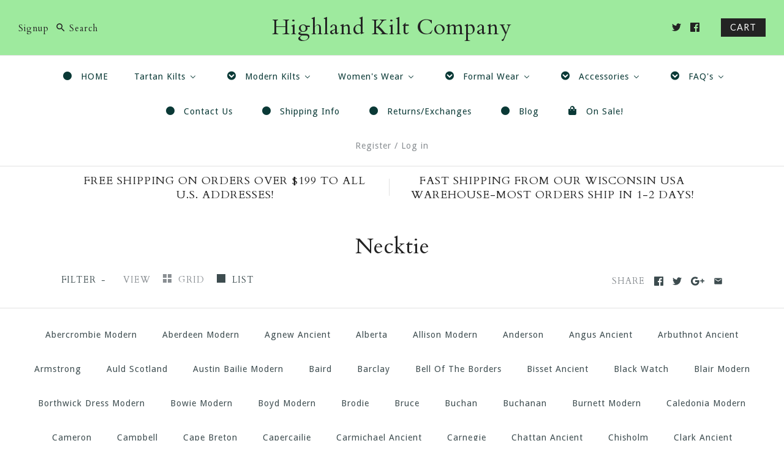

--- FILE ---
content_type: text/html; charset=utf-8
request_url: https://highlandkilt.com/collections/types?constraint=forbes&q=Necktie
body_size: 30305
content:
<!DOCTYPE html>
<html class="no-js">
<head>
<script src="https://sapi.negate.io/script/NUuEIAfdw3fN2K9cJP7oYQ==?shop=hkcstore1.myshopify.com"></script>
<!-- Preorder Panda Pixel start-->
<script async src='https://pre.bossapps.co/js/script?shop=hkcstore1.myshopify.com'></script>
<!-- Preorder Panda Pixel ended-->
<!-- Infinite Options by ShopPad -->
<script>
  window.Shoppad = window.Shoppad || {},
  window.Shoppad.apps = window.Shoppad.apps || {},
  window.Shoppad.apps.infiniteoptions = window.Shoppad.apps.infiniteoptions || {},
  window.Shoppad.apps.infiniteoptions.submitPriceModCartAnyways = true;
</script>
  <script src="//d1liekpayvooaz.cloudfront.net/apps/customizery/customizery.js?shop=hkcstore1.myshopify.com"></script>
  







      

      





  <meta name="google-site-verification" content="LyL8YbWAKODrpD89iqMfSTj5PiSDDmgk1FL_V4kqV2k" />
  <meta name="msvalidate.01" content="C37BFD2B29E39D1F346236C3B34F5369" />
  <!-- Symmetry 3.0.11 -->
  <meta charset="UTF-8">
  <meta http-equiv="X-UA-Compatible" content="IE=edge,chrome=1">
  <meta name="viewport" content="width=device-width,initial-scale=1.0" />
  <meta name="theme-color" content="#232323">
  
  
  <link rel="shortcut icon" href="//highlandkilt.com/cdn/shop/files/fav2.png?v=1613163303" type="image/png" />
  
  
  <title>
    Necktie &ndash; Tagged &quot;Forbes&quot; &ndash; Highland Kilt Company
  </title>
  
  <link rel="canonical" href="https://highlandkilt.com/collections/types?q=necktie&constraint=forbes" />
  
  
<meta property="og:site_name" content="Highland Kilt Company" />

    <meta property="og:type" content="website" />
    
    

  
 



  <meta name="twitter:card" content="summary">



  
  



<link href="//fonts.googleapis.com/css?family=Cardo:400,400italic,700|Cardo:400,400italic,700|Cardo:400,400italic,700|Droid+Sans:400,700|Lato:400,700" rel="stylesheet" type="text/css">

  
  <link href="//highlandkilt.com/cdn/shop/t/3/assets/styles.scss.css?v=95867182920813539131766456444" rel="stylesheet" type="text/css" media="all" />
  
  
  
  <script src="//ajax.googleapis.com/ajax/libs/jquery/1.8/jquery.min.js" type="text/javascript"></script>
  <script src="//highlandkilt.com/cdn/shopifycloud/storefront/assets/themes_support/api.jquery-7ab1a3a4.js" type="text/javascript"></script>
<script>
  Shopify.money_format = "${{amount}}";
  window.theme = window.theme || {};
  theme.money_format = "${{amount}}";
  theme.productData = {};
  document.documentElement.className = document.documentElement.className.replace('no-js', '');
</script><script>window.performance && window.performance.mark && window.performance.mark('shopify.content_for_header.start');</script><meta name="google-site-verification" content="ec1oxXuXX0NbeFKosxeHqHqkP3WvZnvSikvxoQZYx4o">
<meta name="facebook-domain-verification" content="29a3nxmx1e55t9x9t0zbxbiao937oj">
<meta name="facebook-domain-verification" content="r4beftfuy0pws2o5w5j4cw8ercs5wc">
<meta id="shopify-digital-wallet" name="shopify-digital-wallet" content="/18626557/digital_wallets/dialog">
<meta name="shopify-checkout-api-token" content="916b512cf639a73cb0f8b1125af8eaad">
<meta id="in-context-paypal-metadata" data-shop-id="18626557" data-venmo-supported="false" data-environment="production" data-locale="en_US" data-paypal-v4="true" data-currency="USD">
<script async="async" src="/checkouts/internal/preloads.js?locale=en-US"></script>
<link rel="preconnect" href="https://shop.app" crossorigin="anonymous">
<script async="async" src="https://shop.app/checkouts/internal/preloads.js?locale=en-US&shop_id=18626557" crossorigin="anonymous"></script>
<script id="apple-pay-shop-capabilities" type="application/json">{"shopId":18626557,"countryCode":"US","currencyCode":"USD","merchantCapabilities":["supports3DS"],"merchantId":"gid:\/\/shopify\/Shop\/18626557","merchantName":"Highland Kilt Company","requiredBillingContactFields":["postalAddress","email","phone"],"requiredShippingContactFields":["postalAddress","email","phone"],"shippingType":"shipping","supportedNetworks":["visa","masterCard","amex","discover","elo","jcb"],"total":{"type":"pending","label":"Highland Kilt Company","amount":"1.00"},"shopifyPaymentsEnabled":true,"supportsSubscriptions":true}</script>
<script id="shopify-features" type="application/json">{"accessToken":"916b512cf639a73cb0f8b1125af8eaad","betas":["rich-media-storefront-analytics"],"domain":"highlandkilt.com","predictiveSearch":true,"shopId":18626557,"locale":"en"}</script>
<script>var Shopify = Shopify || {};
Shopify.shop = "hkcstore1.myshopify.com";
Shopify.locale = "en";
Shopify.currency = {"active":"USD","rate":"1.0"};
Shopify.country = "US";
Shopify.theme = {"name":"Symmetry","id":174347790,"schema_name":"Symmetry","schema_version":"3.0.11","theme_store_id":568,"role":"main"};
Shopify.theme.handle = "null";
Shopify.theme.style = {"id":null,"handle":null};
Shopify.cdnHost = "highlandkilt.com/cdn";
Shopify.routes = Shopify.routes || {};
Shopify.routes.root = "/";</script>
<script type="module">!function(o){(o.Shopify=o.Shopify||{}).modules=!0}(window);</script>
<script>!function(o){function n(){var o=[];function n(){o.push(Array.prototype.slice.apply(arguments))}return n.q=o,n}var t=o.Shopify=o.Shopify||{};t.loadFeatures=n(),t.autoloadFeatures=n()}(window);</script>
<script>
  window.ShopifyPay = window.ShopifyPay || {};
  window.ShopifyPay.apiHost = "shop.app\/pay";
  window.ShopifyPay.redirectState = null;
</script>
<script id="shop-js-analytics" type="application/json">{"pageType":"collection"}</script>
<script defer="defer" async type="module" src="//highlandkilt.com/cdn/shopifycloud/shop-js/modules/v2/client.init-shop-cart-sync_BN7fPSNr.en.esm.js"></script>
<script defer="defer" async type="module" src="//highlandkilt.com/cdn/shopifycloud/shop-js/modules/v2/chunk.common_Cbph3Kss.esm.js"></script>
<script defer="defer" async type="module" src="//highlandkilt.com/cdn/shopifycloud/shop-js/modules/v2/chunk.modal_DKumMAJ1.esm.js"></script>
<script type="module">
  await import("//highlandkilt.com/cdn/shopifycloud/shop-js/modules/v2/client.init-shop-cart-sync_BN7fPSNr.en.esm.js");
await import("//highlandkilt.com/cdn/shopifycloud/shop-js/modules/v2/chunk.common_Cbph3Kss.esm.js");
await import("//highlandkilt.com/cdn/shopifycloud/shop-js/modules/v2/chunk.modal_DKumMAJ1.esm.js");

  window.Shopify.SignInWithShop?.initShopCartSync?.({"fedCMEnabled":true,"windoidEnabled":true});

</script>
<script>
  window.Shopify = window.Shopify || {};
  if (!window.Shopify.featureAssets) window.Shopify.featureAssets = {};
  window.Shopify.featureAssets['shop-js'] = {"shop-cart-sync":["modules/v2/client.shop-cart-sync_CJVUk8Jm.en.esm.js","modules/v2/chunk.common_Cbph3Kss.esm.js","modules/v2/chunk.modal_DKumMAJ1.esm.js"],"init-fed-cm":["modules/v2/client.init-fed-cm_7Fvt41F4.en.esm.js","modules/v2/chunk.common_Cbph3Kss.esm.js","modules/v2/chunk.modal_DKumMAJ1.esm.js"],"init-shop-email-lookup-coordinator":["modules/v2/client.init-shop-email-lookup-coordinator_Cc088_bR.en.esm.js","modules/v2/chunk.common_Cbph3Kss.esm.js","modules/v2/chunk.modal_DKumMAJ1.esm.js"],"init-windoid":["modules/v2/client.init-windoid_hPopwJRj.en.esm.js","modules/v2/chunk.common_Cbph3Kss.esm.js","modules/v2/chunk.modal_DKumMAJ1.esm.js"],"shop-button":["modules/v2/client.shop-button_B0jaPSNF.en.esm.js","modules/v2/chunk.common_Cbph3Kss.esm.js","modules/v2/chunk.modal_DKumMAJ1.esm.js"],"shop-cash-offers":["modules/v2/client.shop-cash-offers_DPIskqss.en.esm.js","modules/v2/chunk.common_Cbph3Kss.esm.js","modules/v2/chunk.modal_DKumMAJ1.esm.js"],"shop-toast-manager":["modules/v2/client.shop-toast-manager_CK7RT69O.en.esm.js","modules/v2/chunk.common_Cbph3Kss.esm.js","modules/v2/chunk.modal_DKumMAJ1.esm.js"],"init-shop-cart-sync":["modules/v2/client.init-shop-cart-sync_BN7fPSNr.en.esm.js","modules/v2/chunk.common_Cbph3Kss.esm.js","modules/v2/chunk.modal_DKumMAJ1.esm.js"],"init-customer-accounts-sign-up":["modules/v2/client.init-customer-accounts-sign-up_CfPf4CXf.en.esm.js","modules/v2/client.shop-login-button_DeIztwXF.en.esm.js","modules/v2/chunk.common_Cbph3Kss.esm.js","modules/v2/chunk.modal_DKumMAJ1.esm.js"],"pay-button":["modules/v2/client.pay-button_CgIwFSYN.en.esm.js","modules/v2/chunk.common_Cbph3Kss.esm.js","modules/v2/chunk.modal_DKumMAJ1.esm.js"],"init-customer-accounts":["modules/v2/client.init-customer-accounts_DQ3x16JI.en.esm.js","modules/v2/client.shop-login-button_DeIztwXF.en.esm.js","modules/v2/chunk.common_Cbph3Kss.esm.js","modules/v2/chunk.modal_DKumMAJ1.esm.js"],"avatar":["modules/v2/client.avatar_BTnouDA3.en.esm.js"],"init-shop-for-new-customer-accounts":["modules/v2/client.init-shop-for-new-customer-accounts_CsZy_esa.en.esm.js","modules/v2/client.shop-login-button_DeIztwXF.en.esm.js","modules/v2/chunk.common_Cbph3Kss.esm.js","modules/v2/chunk.modal_DKumMAJ1.esm.js"],"shop-follow-button":["modules/v2/client.shop-follow-button_BRMJjgGd.en.esm.js","modules/v2/chunk.common_Cbph3Kss.esm.js","modules/v2/chunk.modal_DKumMAJ1.esm.js"],"checkout-modal":["modules/v2/client.checkout-modal_B9Drz_yf.en.esm.js","modules/v2/chunk.common_Cbph3Kss.esm.js","modules/v2/chunk.modal_DKumMAJ1.esm.js"],"shop-login-button":["modules/v2/client.shop-login-button_DeIztwXF.en.esm.js","modules/v2/chunk.common_Cbph3Kss.esm.js","modules/v2/chunk.modal_DKumMAJ1.esm.js"],"lead-capture":["modules/v2/client.lead-capture_DXYzFM3R.en.esm.js","modules/v2/chunk.common_Cbph3Kss.esm.js","modules/v2/chunk.modal_DKumMAJ1.esm.js"],"shop-login":["modules/v2/client.shop-login_CA5pJqmO.en.esm.js","modules/v2/chunk.common_Cbph3Kss.esm.js","modules/v2/chunk.modal_DKumMAJ1.esm.js"],"payment-terms":["modules/v2/client.payment-terms_BxzfvcZJ.en.esm.js","modules/v2/chunk.common_Cbph3Kss.esm.js","modules/v2/chunk.modal_DKumMAJ1.esm.js"]};
</script>
<script>(function() {
  var isLoaded = false;
  function asyncLoad() {
    if (isLoaded) return;
    isLoaded = true;
    var urls = ["https:\/\/cdn.shopify.com\/s\/files\/1\/1710\/7463\/files\/hide.js?11732160676976062842\u0026shop=hkcstore1.myshopify.com","https:\/\/chimpstatic.com\/mcjs-connected\/js\/users\/b85e94ffbe89ff8dec5bb006f\/41307fae8fb0fe122efcbe211.js?shop=hkcstore1.myshopify.com","https:\/\/chimpstatic.com\/mcjs-connected\/js\/users\/b85e94ffbe89ff8dec5bb006f\/024ea9b429cc19e1e4d950bc5.js?shop=hkcstore1.myshopify.com","https:\/\/cdn.logbase.io\/lb-upsell-wrapper.js?shop=hkcstore1.myshopify.com","\/\/d1liekpayvooaz.cloudfront.net\/apps\/customizery\/customizery.js?shop=hkcstore1.myshopify.com","\/\/cdn.shopify.com\/proxy\/9ce15973f2181fcf367fbca454901fe0a9d53981af1fdde361c84a2375116700\/bingshoppingtool-t2app-prod.trafficmanager.net\/uet\/tracking_script?shop=hkcstore1.myshopify.com\u0026sp-cache-control=cHVibGljLCBtYXgtYWdlPTkwMA","https:\/\/ideafyi.oss-us-west-1.aliyuncs.com\/js\/blocker.js?v=2\u0026shop=hkcstore1.myshopify.com"];
    for (var i = 0; i < urls.length; i++) {
      var s = document.createElement('script');
      s.type = 'text/javascript';
      s.async = true;
      s.src = urls[i];
      var x = document.getElementsByTagName('script')[0];
      x.parentNode.insertBefore(s, x);
    }
  };
  if(window.attachEvent) {
    window.attachEvent('onload', asyncLoad);
  } else {
    window.addEventListener('load', asyncLoad, false);
  }
})();</script>
<script id="__st">var __st={"a":18626557,"offset":-21600,"reqid":"13faf233-2712-4f5b-a92b-255821b607de-1770025882","pageurl":"highlandkilt.com\/collections\/types?constraint=forbes\u0026q=Necktie","u":"d69463654288","p":"types"};</script>
<script>window.ShopifyPaypalV4VisibilityTracking = true;</script>
<script id="captcha-bootstrap">!function(){'use strict';const t='contact',e='account',n='new_comment',o=[[t,t],['blogs',n],['comments',n],[t,'customer']],c=[[e,'customer_login'],[e,'guest_login'],[e,'recover_customer_password'],[e,'create_customer']],r=t=>t.map((([t,e])=>`form[action*='/${t}']:not([data-nocaptcha='true']) input[name='form_type'][value='${e}']`)).join(','),a=t=>()=>t?[...document.querySelectorAll(t)].map((t=>t.form)):[];function s(){const t=[...o],e=r(t);return a(e)}const i='password',u='form_key',d=['recaptcha-v3-token','g-recaptcha-response','h-captcha-response',i],f=()=>{try{return window.sessionStorage}catch{return}},m='__shopify_v',_=t=>t.elements[u];function p(t,e,n=!1){try{const o=window.sessionStorage,c=JSON.parse(o.getItem(e)),{data:r}=function(t){const{data:e,action:n}=t;return t[m]||n?{data:e,action:n}:{data:t,action:n}}(c);for(const[e,n]of Object.entries(r))t.elements[e]&&(t.elements[e].value=n);n&&o.removeItem(e)}catch(o){console.error('form repopulation failed',{error:o})}}const l='form_type',E='cptcha';function T(t){t.dataset[E]=!0}const w=window,h=w.document,L='Shopify',v='ce_forms',y='captcha';let A=!1;((t,e)=>{const n=(g='f06e6c50-85a8-45c8-87d0-21a2b65856fe',I='https://cdn.shopify.com/shopifycloud/storefront-forms-hcaptcha/ce_storefront_forms_captcha_hcaptcha.v1.5.2.iife.js',D={infoText:'Protected by hCaptcha',privacyText:'Privacy',termsText:'Terms'},(t,e,n)=>{const o=w[L][v],c=o.bindForm;if(c)return c(t,g,e,D).then(n);var r;o.q.push([[t,g,e,D],n]),r=I,A||(h.body.append(Object.assign(h.createElement('script'),{id:'captcha-provider',async:!0,src:r})),A=!0)});var g,I,D;w[L]=w[L]||{},w[L][v]=w[L][v]||{},w[L][v].q=[],w[L][y]=w[L][y]||{},w[L][y].protect=function(t,e){n(t,void 0,e),T(t)},Object.freeze(w[L][y]),function(t,e,n,w,h,L){const[v,y,A,g]=function(t,e,n){const i=e?o:[],u=t?c:[],d=[...i,...u],f=r(d),m=r(i),_=r(d.filter((([t,e])=>n.includes(e))));return[a(f),a(m),a(_),s()]}(w,h,L),I=t=>{const e=t.target;return e instanceof HTMLFormElement?e:e&&e.form},D=t=>v().includes(t);t.addEventListener('submit',(t=>{const e=I(t);if(!e)return;const n=D(e)&&!e.dataset.hcaptchaBound&&!e.dataset.recaptchaBound,o=_(e),c=g().includes(e)&&(!o||!o.value);(n||c)&&t.preventDefault(),c&&!n&&(function(t){try{if(!f())return;!function(t){const e=f();if(!e)return;const n=_(t);if(!n)return;const o=n.value;o&&e.removeItem(o)}(t);const e=Array.from(Array(32),(()=>Math.random().toString(36)[2])).join('');!function(t,e){_(t)||t.append(Object.assign(document.createElement('input'),{type:'hidden',name:u})),t.elements[u].value=e}(t,e),function(t,e){const n=f();if(!n)return;const o=[...t.querySelectorAll(`input[type='${i}']`)].map((({name:t})=>t)),c=[...d,...o],r={};for(const[a,s]of new FormData(t).entries())c.includes(a)||(r[a]=s);n.setItem(e,JSON.stringify({[m]:1,action:t.action,data:r}))}(t,e)}catch(e){console.error('failed to persist form',e)}}(e),e.submit())}));const S=(t,e)=>{t&&!t.dataset[E]&&(n(t,e.some((e=>e===t))),T(t))};for(const o of['focusin','change'])t.addEventListener(o,(t=>{const e=I(t);D(e)&&S(e,y())}));const B=e.get('form_key'),M=e.get(l),P=B&&M;t.addEventListener('DOMContentLoaded',(()=>{const t=y();if(P)for(const e of t)e.elements[l].value===M&&p(e,B);[...new Set([...A(),...v().filter((t=>'true'===t.dataset.shopifyCaptcha))])].forEach((e=>S(e,t)))}))}(h,new URLSearchParams(w.location.search),n,t,e,['guest_login'])})(!0,!0)}();</script>
<script integrity="sha256-4kQ18oKyAcykRKYeNunJcIwy7WH5gtpwJnB7kiuLZ1E=" data-source-attribution="shopify.loadfeatures" defer="defer" src="//highlandkilt.com/cdn/shopifycloud/storefront/assets/storefront/load_feature-a0a9edcb.js" crossorigin="anonymous"></script>
<script crossorigin="anonymous" defer="defer" src="//highlandkilt.com/cdn/shopifycloud/storefront/assets/shopify_pay/storefront-65b4c6d7.js?v=20250812"></script>
<script data-source-attribution="shopify.dynamic_checkout.dynamic.init">var Shopify=Shopify||{};Shopify.PaymentButton=Shopify.PaymentButton||{isStorefrontPortableWallets:!0,init:function(){window.Shopify.PaymentButton.init=function(){};var t=document.createElement("script");t.src="https://highlandkilt.com/cdn/shopifycloud/portable-wallets/latest/portable-wallets.en.js",t.type="module",document.head.appendChild(t)}};
</script>
<script data-source-attribution="shopify.dynamic_checkout.buyer_consent">
  function portableWalletsHideBuyerConsent(e){var t=document.getElementById("shopify-buyer-consent"),n=document.getElementById("shopify-subscription-policy-button");t&&n&&(t.classList.add("hidden"),t.setAttribute("aria-hidden","true"),n.removeEventListener("click",e))}function portableWalletsShowBuyerConsent(e){var t=document.getElementById("shopify-buyer-consent"),n=document.getElementById("shopify-subscription-policy-button");t&&n&&(t.classList.remove("hidden"),t.removeAttribute("aria-hidden"),n.addEventListener("click",e))}window.Shopify?.PaymentButton&&(window.Shopify.PaymentButton.hideBuyerConsent=portableWalletsHideBuyerConsent,window.Shopify.PaymentButton.showBuyerConsent=portableWalletsShowBuyerConsent);
</script>
<script data-source-attribution="shopify.dynamic_checkout.cart.bootstrap">document.addEventListener("DOMContentLoaded",(function(){function t(){return document.querySelector("shopify-accelerated-checkout-cart, shopify-accelerated-checkout")}if(t())Shopify.PaymentButton.init();else{new MutationObserver((function(e,n){t()&&(Shopify.PaymentButton.init(),n.disconnect())})).observe(document.body,{childList:!0,subtree:!0})}}));
</script>
<link id="shopify-accelerated-checkout-styles" rel="stylesheet" media="screen" href="https://highlandkilt.com/cdn/shopifycloud/portable-wallets/latest/accelerated-checkout-backwards-compat.css" crossorigin="anonymous">
<style id="shopify-accelerated-checkout-cart">
        #shopify-buyer-consent {
  margin-top: 1em;
  display: inline-block;
  width: 100%;
}

#shopify-buyer-consent.hidden {
  display: none;
}

#shopify-subscription-policy-button {
  background: none;
  border: none;
  padding: 0;
  text-decoration: underline;
  font-size: inherit;
  cursor: pointer;
}

#shopify-subscription-policy-button::before {
  box-shadow: none;
}

      </style>

<script>window.performance && window.performance.mark && window.performance.mark('shopify.content_for_header.end');</script><link href="//highlandkilt.com/cdn/shop/t/3/assets/shopstorm-apps.scss.css?v=122696657289962164141623445922" rel="stylesheet" type="text/css" media="all" />
  <script async src="https://app-cdn.productcustomizer.com/assets/storefront/product-customizer-v2-3bc974beb1fa04dc62b2a7cf3038bd3ed441e9aec85c2b14155824323e7caeee.js?shop=hkcstore1.myshopify.com" type="text/javascript"></script>
 <style>option[value=best-selling]{display: none;}</style><script>if(document.location.href.indexOf("sort_by=best-selling") > -1) {document.location.href = "/collections/all";}</script> 

<script>window.__pagefly_analytics_settings__ = {"acceptTracking":true};</script>
 
<script>
    
    
    
    
    
    var gsf_conversion_data = {page_type : 'category', event : 'view_item_list', data : {product_data : [{variant_id : 44598573662509, product_id : 8197517967661, name : "Custom Made WOOL Tartan Ties - 500 Tartans Available", price : "65.00", currency : "USD", sku : "", brand : "Highland Kilt Company", variant : "Default Title", category : "Necktie", quantity : "-95" }], total_price :"65.00", shop_currency : "USD", collection_id : "", collection_name : "Necktie" }};
    
</script>
<!-- BEGIN app block: shopify://apps/simprosys-google-shopping-feed/blocks/core_settings_block/1f0b859e-9fa6-4007-97e8-4513aff5ff3b --><!-- BEGIN: GSF App Core Tags & Scripts by Simprosys Google Shopping Feed -->









<!-- END: GSF App Core Tags & Scripts by Simprosys Google Shopping Feed -->
<!-- END app block --><!-- BEGIN app block: shopify://apps/bm-country-blocker-ip-blocker/blocks/boostmark-blocker/bf9db4b9-be4b-45e1-8127-bbcc07d93e7e -->

  <script src="https://cdn.shopify.com/extensions/019b300f-1323-7b7a-bda2-a589132c3189/boostymark-regionblock-71/assets/blocker.js?v=4&shop=hkcstore1.myshopify.com" async></script>
  <script src="https://cdn.shopify.com/extensions/019b300f-1323-7b7a-bda2-a589132c3189/boostymark-regionblock-71/assets/jk4ukh.js?c=6&shop=hkcstore1.myshopify.com" async></script>

  

  

  

  

  












  

  <script async>
    !function e(){let t=document.cookie.split(";"),n=!1;for(let o=0;o<t.length;o++){let s=t[o].trim();if(s.startsWith("_idy_admin=")){n="true"===s.split("=")[1];break}}if(!n){if(document.body){let a={m_rc:"yes",m_ts:"no",m_dd:"no",pr_t:"no",k_all:"no",k_copy:"no",k_paste:"no",k_print:"no",k_save:"no",K_f12:""};try{if("yes"==a.m_rc&&(document.body.oncontextmenu=function(){return!1}),"yes"==a.m_ts){let r=document.createElement("style");r.textContent=`body {
            -webkit-touch-callout: none;
            -webkit-user-select: none;
            -khtml-user-select: none;
            -moz-user-select: none;
            -ms-user-select: none;
            user-select: none;
          }`,document.head.appendChild(r)}if("yes"==a.m_dd&&(document.body.ondragstart=function(){return!1},document.body.ondrop=function(){return!1}),"yes"==a.pr_t){let p=document.createElement("style");p.media="print",p.textContent="* { display: none; }",document.head.appendChild(p)}("yes"==a.k_all||"yes"==a.k_copy||"yes"==a.k_paste||"yes"==a.k_print||"yes"==a.k_save||"yes"==a.K_f12)&&(document.body.onkeydown=function(e){if("yes"==a.k_all&&"a"==e.key.toLowerCase()&&(e.ctrlKey||e.metaKey)||"yes"==a.k_copy&&"c"==e.key.toLowerCase()&&(e.ctrlKey||e.metaKey)||"yes"==a.k_paste&&"v"==e.key.toLowerCase()&&(e.ctrlKey||e.metaKey)||"yes"==a.k_print&&"p"==e.key.toLowerCase()&&(e.ctrlKey||e.metaKey)||"yes"==a.k_save&&"s"==e.key.toLowerCase()&&(e.ctrlKey||e.metaKey)||"yes"==a.K_f12&&"f12"==e.key.toLowerCase())return!1})}catch(c){}}else setTimeout(e,200)}}();  
  </script>



<!-- END app block --><!-- BEGIN app block: shopify://apps/also-bought/blocks/app-embed-block/b94b27b4-738d-4d92-9e60-43c22d1da3f2 --><script>
    window.codeblackbelt = window.codeblackbelt || {};
    window.codeblackbelt.shop = window.codeblackbelt.shop || 'hkcstore1.myshopify.com';
    </script><script src="//cdn.codeblackbelt.com/widgets/also-bought/bootstrap.min.js?version=2026020203-0600" async></script>
<!-- END app block --><!-- BEGIN app block: shopify://apps/buddha-mega-menu-navigation/blocks/megamenu/dbb4ce56-bf86-4830-9b3d-16efbef51c6f -->
<script>
        var productImageAndPrice = [],
            collectionImages = [],
            articleImages = [],
            mmLivIcons = false,
            mmFlipClock = false,
            mmFixesUseJquery = false,
            mmNumMMI = 12,
            mmSchemaTranslation = {},
            mmMenuStrings =  {"menuStrings":{"default":{"HOME":"HOME","Tartan Kilts":"Tartan Kilts","$99 Premium Tartan Kilts":"$99 Premium Tartan Kilts","Heavyweight Poly Viscose Formal Kilts":"Heavyweight Poly Viscose Formal Kilts","Special: $159 Wool Kilts":"Special: $159 Wool Kilts","Scottish Custom Made Wool Kilts - 500 Tartans Available!":"Scottish Custom Made Wool Kilts - 500 Tartans Available!","Budget/Starter Kilts ":"Budget/Starter Kilts ","Children's Kilts":"Children's Kilts","Modern Kilts":"Modern Kilts","Cargo/Tartan Combo Kilts":"Cargo/Tartan Combo Kilts","Leather Kilts-NEW!":"Leather Kilts-NEW!","Solid Color Cargo Kilts":"Solid Color Cargo Kilts","Women's Wear":"Women's Wear","Tartan Pixie Skirts":"Tartan Pixie Skirts","Tartan Billie Kilts":"Tartan Billie Kilts","Sashes & Fly Plaids":"Sashes & Fly Plaids","Tartan Cloaks and Wraps":"Tartan Cloaks and Wraps","Women's Custom Wool Wear-Over 500 Tartans!":"Women's Custom Wool Wear-Over 500 Tartans!","Formal Wear":"Formal Wear","All Formal Wear":"All Formal Wear","Tartan Ties":"Tartan Ties","Accessories":"Accessories","Sporrans":"Sporrans","Sashes, Fly Plaids & More":"Sashes, Fly Plaids & More","Ghillie Shirts":"Ghillie Shirts","Kilt Hose and Flashes":"Kilt Hose and Flashes","Pins":"Pins","Kilt Belts & Buckles":"Kilt Belts & Buckles","Tartan Fabric":"Tartan Fabric","Gift Cards":"Gift Cards","FAQ's":"FAQ's","About Us":"About Us","How to Measure":"How to Measure","View Wool Tartans":"View Wool Tartans","Delivery Timeframes":"Delivery Timeframes","Returns":"Returns","Virtual Visit our Booth":"Virtual Visit our Booth","Privacy Policy/TOS":"Privacy Policy/TOS","Contact Us":"Contact Us","Shipping Info":"Shipping Info","Returns/Exchanges":"Returns/Exchanges","Blog":"Blog","On Sale!":"On Sale!"}},"additional":{"default":{"Add to cart":"Add to cart","Sold out":"Sold out","JUST ADDED TO YOUR CART":"JUST ADDED TO YOUR CART","OUT OF STOCK":"OUT OF STOCK","View Cart":"View Cart"}}} ,
            mmShopLocale = "en",
            mmShopLocaleCollectionsRoute = "/collections",
            mmSchemaDesignJSON = [{"action":"menu-select","value":"main-menu"},{"action":"design","setting":"vertical_font_size","value":"13px"},{"action":"design","setting":"vertical_link_hover_color","value":"#0da19a"},{"action":"design","setting":"vertical_link_color","value":"#4e4e4e"},{"action":"design","setting":"vertical_text_color","value":"#4e4e4e"},{"action":"design","setting":"text_color","value":"#222222"},{"action":"design","setting":"font_size","value":"13px"},{"action":"design","setting":"button_text_color","value":"#ffffff"},{"action":"design","setting":"button_text_hover_color","value":"#ffffff"},{"action":"design","setting":"background_color","value":"#ffffff"},{"action":"design","setting":"background_hover_color","value":"#f9f9f9"},{"action":"design","setting":"link_color","value":"#4e4e4e"},{"action":"design","setting":"button_background_color","value":"#0da19a"},{"action":"design","setting":"link_hover_color","value":"#0da19a"},{"action":"design","setting":"button_background_hover_color","value":"#0d8781"}],
            mmDomChangeSkipUl = "",
            buddhaMegaMenuShop = "hkcstore1.myshopify.com",
            mmWireframeCompression = "0",
            mmExtensionAssetUrl = "https://cdn.shopify.com/extensions/019abe06-4a3f-7763-88da-170e1b54169b/mega-menu-151/assets/";var bestSellersHTML = '';var newestProductsHTML = '';/* get link lists api */
        var linkLists={"main-menu" : {"title":"Main menu ", "items":["/","/collections/kilts","/collections/womens-wear","/collections/formal-wear","/collections/accessories","/pages/contact-us","/pages/faqs",]},"footer" : {"title":"Footer menu", "items":["/search",]},"kilts" : {"title":"Kilts ", "items":["/products/wool-kilts-made-in-scotland-500-tartans-available","/collections/premium-tartan-kilts","/collections/heavyweight-poly-viscose-formal-kilts","/products/100-wool-budget-kilts","/collections/quality-13-ounce-kilt-packages","/collections/cargo-tartan-combo-kilts","/products/cargo-kilt",]},"accessories" : {"title":"Accessories", "items":["/collections/sporrans","/collections/sashes-fly-plaids","/collections/ghillie-shirts","/collections/pins","/collections/kilt-hose-and-flashes","/products/ghillie-brogues-traditional-scottish-kilt-shoes",]},"kilts-listed" : {"title":"Kilts LISTED", "items":["/collections/premium-tartan-kilts","/collections/wool-159-budget-kilts",]},"faqs" : {"title":"FAQ&#39;s", "items":["/pages/faqs","/pages/how-to-measure","/pages/delivery-timeframes","/pages/returns",]},"customer-account-main-menu" : {"title":"Customer account main menu", "items":["/","https://account.highlandkilt.com/orders?locale=en&amp;region_country=US",]},};/*ENDPARSE*/

        

        /* set product prices *//* get the collection images *//* get the article images *//* customer fixes */
        var mmThemeFixesAfter = function(){ mmForEach(tempMenuObject.u, "#main-nav>.multi-level-nav>.tier-1 li.buddha-menu-item>a.has-children", function(el){ el.classList.remove("has-children"); }); /*user request 25998*/ mmAddStyle(" .horizontal-mega-menu li.buddha-menu-item { z-index: 3998 !important; } .horizontal-mega-menu li.buddha-menu-item:hover { z-index: 3999 !important; } .horizontal-mega-menu li.buddha-menu-item.mega-hover { z-index: 3999 !important; } ","themeScript"); }; 
        

        var mmWireframe = {"html" : "<li class=\"buddha-menu-item\" itemId=\"emWv8\"  ><a data-href=\"/\" href=\"/\" aria-label=\"HOME\" data-no-instant=\"\" onclick=\"mmGoToPage(this, event); return false;\"  ><i class=\"mm-icon static fa fa-circle\" aria-hidden=\"true\"></i><span class=\"mm-title\">HOME</span></a></li><li class=\"buddha-menu-item\" itemId=\"ndotE\"  ><a data-href=\"/collections/kilts\" href=\"/collections/kilts\" aria-label=\"Tartan Kilts\" data-no-instant=\"\" onclick=\"mmGoToPage(this, event); return false;\"  ><span class=\"mm-title\">Tartan Kilts</span><i class=\"mm-arrow mm-angle-down\" aria-hidden=\"true\"></i><span class=\"toggle-menu-btn\" style=\"display:none;\" title=\"Toggle menu\" onclick=\"return toggleSubmenu(this)\"><span class=\"mm-arrow-icon\"><span class=\"bar-one\"></span><span class=\"bar-two\"></span></span></span></a><ul class=\"mm-submenu tree  small mm-last-level\"><li data-href=\"/collections/premium-tartan-kilts\" href=\"/collections/premium-tartan-kilts\" aria-label=\"$99 Premium Tartan Kilts\" data-no-instant=\"\" onclick=\"mmGoToPage(this, event); return false;\"  ><a data-href=\"/collections/premium-tartan-kilts\" href=\"/collections/premium-tartan-kilts\" aria-label=\"$99 Premium Tartan Kilts\" data-no-instant=\"\" onclick=\"mmGoToPage(this, event); return false;\"  ><span class=\"mm-title\">$99 Premium Tartan Kilts</span></a></li><li data-href=\"/collections/heavyweight-poly-viscose-formal-kilts\" href=\"/collections/heavyweight-poly-viscose-formal-kilts\" aria-label=\"Heavyweight Poly Viscose Formal Kilts\" data-no-instant=\"\" onclick=\"mmGoToPage(this, event); return false;\"  ><a data-href=\"/collections/heavyweight-poly-viscose-formal-kilts\" href=\"/collections/heavyweight-poly-viscose-formal-kilts\" aria-label=\"Heavyweight Poly Viscose Formal Kilts\" data-no-instant=\"\" onclick=\"mmGoToPage(this, event); return false;\"  ><span class=\"mm-title\">Heavyweight Poly Viscose Formal Kilts</span></a></li><li data-href=\"/collections/wool-159-budget-kilts\" href=\"/collections/wool-159-budget-kilts\" aria-label=\"Special: $159 Wool Kilts\" data-no-instant=\"\" onclick=\"mmGoToPage(this, event); return false;\"  ><a data-href=\"/collections/wool-159-budget-kilts\" href=\"/collections/wool-159-budget-kilts\" aria-label=\"Special: $159 Wool Kilts\" data-no-instant=\"\" onclick=\"mmGoToPage(this, event); return false;\"  ><span class=\"mm-title\">Special: $159 Wool Kilts</span></a></li><li data-href=\"/products/wool-kilts-made-in-scotland-500-tartans-available\" href=\"/products/wool-kilts-made-in-scotland-500-tartans-available\" aria-label=\"Scottish Custom Made Wool Kilts - 500 Tartans Available!\" data-no-instant=\"\" onclick=\"mmGoToPage(this, event); return false;\"  ><a data-href=\"/products/wool-kilts-made-in-scotland-500-tartans-available\" href=\"/products/wool-kilts-made-in-scotland-500-tartans-available\" aria-label=\"Scottish Custom Made Wool Kilts - 500 Tartans Available!\" data-no-instant=\"\" onclick=\"mmGoToPage(this, event); return false;\"  ><span class=\"mm-title\">Scottish Custom Made Wool Kilts - 500 Tartans Available!</span></a></li><li data-href=\"/collections/quality-13-ounce-kilt-packages\" href=\"/collections/quality-13-ounce-kilt-packages\" aria-label=\"Budget/Starter Kilts \" data-no-instant=\"\" onclick=\"mmGoToPage(this, event); return false;\"  ><a data-href=\"/collections/quality-13-ounce-kilt-packages\" href=\"/collections/quality-13-ounce-kilt-packages\" aria-label=\"Budget/Starter Kilts \" data-no-instant=\"\" onclick=\"mmGoToPage(this, event); return false;\"  ><span class=\"mm-title\">Budget/Starter Kilts</span></a></li><li data-href=\"/collections/childrens-kilts\" href=\"/collections/childrens-kilts\" aria-label=\"Children's Kilts\" data-no-instant=\"\" onclick=\"mmGoToPage(this, event); return false;\"  ><a data-href=\"/collections/childrens-kilts\" href=\"/collections/childrens-kilts\" aria-label=\"Children's Kilts\" data-no-instant=\"\" onclick=\"mmGoToPage(this, event); return false;\"  ><span class=\"mm-title\">Children's Kilts</span></a></li></ul></li><li class=\"buddha-menu-item\" itemId=\"cdLFp\"  ><a data-href=\"no-link\" href=\"javascript:void(0);\" aria-label=\"Modern Kilts\" data-no-instant=\"\" onclick=\"return toggleSubmenu(this);\"  ><i class=\"mm-icon static fa fa-chevron-circle-down\" aria-hidden=\"true\"></i><span class=\"mm-title\">Modern Kilts</span><i class=\"mm-arrow mm-angle-down\" aria-hidden=\"true\"></i><span class=\"toggle-menu-btn\" style=\"display:none;\" title=\"Toggle menu\" onclick=\"return toggleSubmenu(this)\"><span class=\"mm-arrow-icon\"><span class=\"bar-one\"></span><span class=\"bar-two\"></span></span></span></a><ul class=\"mm-submenu tree  small mm-last-level\"><li data-href=\"/collections/cargo-tartan-combo-kilts\" href=\"/collections/cargo-tartan-combo-kilts\" aria-label=\"Cargo/Tartan Combo Kilts\" data-no-instant=\"\" onclick=\"mmGoToPage(this, event); return false;\"  ><a data-href=\"/collections/cargo-tartan-combo-kilts\" href=\"/collections/cargo-tartan-combo-kilts\" aria-label=\"Cargo/Tartan Combo Kilts\" data-no-instant=\"\" onclick=\"mmGoToPage(this, event); return false;\"  ><span class=\"mm-title\">Cargo/Tartan Combo Kilts</span></a></li><li data-href=\"/collections/leather-kilts\" href=\"/collections/leather-kilts\" aria-label=\"Leather Kilts-NEW!\" data-no-instant=\"\" onclick=\"mmGoToPage(this, event); return false;\"  ><a data-href=\"/collections/leather-kilts\" href=\"/collections/leather-kilts\" aria-label=\"Leather Kilts-NEW!\" data-no-instant=\"\" onclick=\"mmGoToPage(this, event); return false;\"  ><span class=\"mm-title\">Leather Kilts-NEW!</span></a></li><li data-href=\"/products/cargo-kilt\" href=\"/products/cargo-kilt\" aria-label=\"Solid Color Cargo Kilts\" data-no-instant=\"\" onclick=\"mmGoToPage(this, event); return false;\"  ><a data-href=\"/products/cargo-kilt\" href=\"/products/cargo-kilt\" aria-label=\"Solid Color Cargo Kilts\" data-no-instant=\"\" onclick=\"mmGoToPage(this, event); return false;\"  ><span class=\"mm-title\">Solid Color Cargo Kilts</span></a></li></ul></li><li class=\"buddha-menu-item\" itemId=\"Fc6Rf\"  ><a data-href=\"/collections/tartan-skirts-wraps-and-accessories\" href=\"/collections/tartan-skirts-wraps-and-accessories\" aria-label=\"Women's Wear\" data-no-instant=\"\" onclick=\"mmGoToPage(this, event); return false;\"  ><span class=\"mm-title\">Women's Wear</span><i class=\"mm-arrow mm-angle-down\" aria-hidden=\"true\"></i><span class=\"toggle-menu-btn\" style=\"display:none;\" title=\"Toggle menu\" onclick=\"return toggleSubmenu(this)\"><span class=\"mm-arrow-icon\"><span class=\"bar-one\"></span><span class=\"bar-two\"></span></span></span></a><ul class=\"mm-submenu tree  small mm-last-level\"><li data-href=\"/collections/tartan-pixie-skirts\" href=\"/collections/tartan-pixie-skirts\" aria-label=\"Tartan Pixie Skirts\" data-no-instant=\"\" onclick=\"mmGoToPage(this, event); return false;\"  ><a data-href=\"/collections/tartan-pixie-skirts\" href=\"/collections/tartan-pixie-skirts\" aria-label=\"Tartan Pixie Skirts\" data-no-instant=\"\" onclick=\"mmGoToPage(this, event); return false;\"  ><span class=\"mm-title\">Tartan Pixie Skirts</span></a></li><li data-href=\"/collections/tartan-billie-skirts-1\" href=\"/collections/tartan-billie-skirts-1\" aria-label=\"Tartan Billie Kilts\" data-no-instant=\"\" onclick=\"mmGoToPage(this, event); return false;\"  ><a data-href=\"/collections/tartan-billie-skirts-1\" href=\"/collections/tartan-billie-skirts-1\" aria-label=\"Tartan Billie Kilts\" data-no-instant=\"\" onclick=\"mmGoToPage(this, event); return false;\"  ><span class=\"mm-title\">Tartan Billie Kilts</span></a></li><li data-href=\"/collections/sashes-fly-plaids\" href=\"/collections/sashes-fly-plaids\" aria-label=\"Sashes & Fly Plaids\" data-no-instant=\"\" onclick=\"mmGoToPage(this, event); return false;\"  ><a data-href=\"/collections/sashes-fly-plaids\" href=\"/collections/sashes-fly-plaids\" aria-label=\"Sashes & Fly Plaids\" data-no-instant=\"\" onclick=\"mmGoToPage(this, event); return false;\"  ><span class=\"mm-title\">Sashes & Fly Plaids</span></a></li><li data-href=\"/collections/tartan-cloaks-wraps-by-highland-kilt-company\" href=\"/collections/tartan-cloaks-wraps-by-highland-kilt-company\" aria-label=\"Tartan Cloaks and Wraps\" data-no-instant=\"\" onclick=\"mmGoToPage(this, event); return false;\"  ><a data-href=\"/collections/tartan-cloaks-wraps-by-highland-kilt-company\" href=\"/collections/tartan-cloaks-wraps-by-highland-kilt-company\" aria-label=\"Tartan Cloaks and Wraps\" data-no-instant=\"\" onclick=\"mmGoToPage(this, event); return false;\"  ><span class=\"mm-title\">Tartan Cloaks and Wraps</span></a></li><li data-href=\"/collections/womens-wear\" href=\"/collections/womens-wear\" aria-label=\"Women's Custom Wool Wear-Over 500 Tartans!\" data-no-instant=\"\" onclick=\"mmGoToPage(this, event); return false;\"  ><a data-href=\"/collections/womens-wear\" href=\"/collections/womens-wear\" aria-label=\"Women's Custom Wool Wear-Over 500 Tartans!\" data-no-instant=\"\" onclick=\"mmGoToPage(this, event); return false;\"  ><span class=\"mm-title\">Women's Custom Wool Wear-Over 500 Tartans!</span></a></li></ul></li><li class=\"buddha-menu-item\" itemId=\"YD671\"  ><a data-href=\"/collections/formal-wear\" href=\"/collections/formal-wear\" aria-label=\"Formal Wear\" data-no-instant=\"\" onclick=\"mmGoToPage(this, event); return false;\"  ><i class=\"mm-icon static fa fa-chevron-circle-down\" aria-hidden=\"true\"></i><span class=\"mm-title\">Formal Wear</span><i class=\"mm-arrow mm-angle-down\" aria-hidden=\"true\"></i><span class=\"toggle-menu-btn\" style=\"display:none;\" title=\"Toggle menu\" onclick=\"return toggleSubmenu(this)\"><span class=\"mm-arrow-icon\"><span class=\"bar-one\"></span><span class=\"bar-two\"></span></span></span></a><ul class=\"mm-submenu tree  small mm-last-level\"><li data-href=\"/collections/formal-wear\" href=\"/collections/formal-wear\" aria-label=\"All Formal Wear\" data-no-instant=\"\" onclick=\"mmGoToPage(this, event); return false;\"  ><a data-href=\"/collections/formal-wear\" href=\"/collections/formal-wear\" aria-label=\"All Formal Wear\" data-no-instant=\"\" onclick=\"mmGoToPage(this, event); return false;\"  ><span class=\"mm-title\">All Formal Wear</span></a></li><li data-href=\"/collections/tartan-ties\" href=\"/collections/tartan-ties\" aria-label=\"Tartan Ties\" data-no-instant=\"\" onclick=\"mmGoToPage(this, event); return false;\"  ><a data-href=\"/collections/tartan-ties\" href=\"/collections/tartan-ties\" aria-label=\"Tartan Ties\" data-no-instant=\"\" onclick=\"mmGoToPage(this, event); return false;\"  ><span class=\"mm-title\">Tartan Ties</span></a></li></ul></li><li class=\"buddha-menu-item\" itemId=\"0O00r\"  ><a data-href=\"/collections/accessories\" href=\"/collections/accessories\" aria-label=\"Accessories\" data-no-instant=\"\" onclick=\"mmGoToPage(this, event); return false;\"  ><i class=\"mm-icon static fa fa-chevron-circle-down\" aria-hidden=\"true\"></i><span class=\"mm-title\">Accessories</span><i class=\"mm-arrow mm-angle-down\" aria-hidden=\"true\"></i><span class=\"toggle-menu-btn\" style=\"display:none;\" title=\"Toggle menu\" onclick=\"return toggleSubmenu(this)\"><span class=\"mm-arrow-icon\"><span class=\"bar-one\"></span><span class=\"bar-two\"></span></span></span></a><ul class=\"mm-submenu tree mm-icons medium mm-last-level\"><li data-href=\"/collections/sporrans\" href=\"/collections/sporrans\" aria-label=\"Sporrans\" data-no-instant=\"\" onclick=\"mmGoToPage(this, event); return false;\"  ><a data-href=\"/collections/sporrans\" href=\"/collections/sporrans\" aria-label=\"Sporrans\" data-no-instant=\"\" onclick=\"mmGoToPage(this, event); return false;\"  ><span class=\"mm-title\">Sporrans</span></a></li><li data-href=\"/collections/sashes-fly-plaids\" href=\"/collections/sashes-fly-plaids\" aria-label=\"Sashes, Fly Plaids & More\" data-no-instant=\"\" onclick=\"mmGoToPage(this, event); return false;\"  ><a data-href=\"/collections/sashes-fly-plaids\" href=\"/collections/sashes-fly-plaids\" aria-label=\"Sashes, Fly Plaids & More\" data-no-instant=\"\" onclick=\"mmGoToPage(this, event); return false;\"  ><span class=\"mm-title\">Sashes, Fly Plaids & More</span></a></li><li data-href=\"/collections/ghillie-shirts\" href=\"/collections/ghillie-shirts\" aria-label=\"Ghillie Shirts\" data-no-instant=\"\" onclick=\"mmGoToPage(this, event); return false;\"  ><a data-href=\"/collections/ghillie-shirts\" href=\"/collections/ghillie-shirts\" aria-label=\"Ghillie Shirts\" data-no-instant=\"\" onclick=\"mmGoToPage(this, event); return false;\"  ><span class=\"mm-title\">Ghillie Shirts</span></a></li><li data-href=\"/collections/kilt-hose-and-flashes\" href=\"/collections/kilt-hose-and-flashes\" aria-label=\"Kilt Hose and Flashes\" data-no-instant=\"\" onclick=\"mmGoToPage(this, event); return false;\"  ><a data-href=\"/collections/kilt-hose-and-flashes\" href=\"/collections/kilt-hose-and-flashes\" aria-label=\"Kilt Hose and Flashes\" data-no-instant=\"\" onclick=\"mmGoToPage(this, event); return false;\"  ><span class=\"mm-title\">Kilt Hose and Flashes</span></a></li><li data-href=\"/collections/pins\" href=\"/collections/pins\" aria-label=\"Pins\" data-no-instant=\"\" onclick=\"mmGoToPage(this, event); return false;\"  ><a data-href=\"/collections/pins\" href=\"/collections/pins\" aria-label=\"Pins\" data-no-instant=\"\" onclick=\"mmGoToPage(this, event); return false;\"  ><span class=\"mm-title\">Pins</span></a></li><li data-href=\"/collections/kilt-belts-buckles\" href=\"/collections/kilt-belts-buckles\" aria-label=\"Kilt Belts & Buckles\" data-no-instant=\"\" onclick=\"mmGoToPage(this, event); return false;\"  ><a data-href=\"/collections/kilt-belts-buckles\" href=\"/collections/kilt-belts-buckles\" aria-label=\"Kilt Belts & Buckles\" data-no-instant=\"\" onclick=\"mmGoToPage(this, event); return false;\"  ><span class=\"mm-title\">Kilt Belts & Buckles</span></a></li><li data-href=\"/products/tartan-fabric-by-the-meter\" href=\"/products/tartan-fabric-by-the-meter\" aria-label=\"Tartan Fabric\" data-no-instant=\"\" onclick=\"mmGoToPage(this, event); return false;\"  ><a data-href=\"/products/tartan-fabric-by-the-meter\" href=\"/products/tartan-fabric-by-the-meter\" aria-label=\"Tartan Fabric\" data-no-instant=\"\" onclick=\"mmGoToPage(this, event); return false;\"  ><span class=\"mm-title\">Tartan Fabric</span></a></li><li data-href=\"/collections/tartan-ties\" href=\"/collections/tartan-ties\" aria-label=\"Tartan Ties\" data-no-instant=\"\" onclick=\"mmGoToPage(this, event); return false;\"  ><a data-href=\"/collections/tartan-ties\" href=\"/collections/tartan-ties\" aria-label=\"Tartan Ties\" data-no-instant=\"\" onclick=\"mmGoToPage(this, event); return false;\"  ><span class=\"mm-title\">Tartan Ties</span></a></li><li data-href=\"/products/gift-card\" href=\"/products/gift-card\" aria-label=\"Gift Cards\" data-no-instant=\"\" onclick=\"mmGoToPage(this, event); return false;\"  ><a data-href=\"/products/gift-card\" href=\"/products/gift-card\" aria-label=\"Gift Cards\" data-no-instant=\"\" onclick=\"mmGoToPage(this, event); return false;\"  ><i class=\"mm-icon static fas fa-gift\" aria-hidden=\"true\"></i><span class=\"mm-title\">Gift Cards</span></a></li></ul></li><li class=\"buddha-menu-item\" itemId=\"gNG5J\"  ><a data-href=\"no-link\" href=\"javascript:void(0);\" aria-label=\"FAQ's\" data-no-instant=\"\" onclick=\"return toggleSubmenu(this);\"  ><i class=\"mm-icon static fa fa-chevron-circle-down\" aria-hidden=\"true\"></i><span class=\"mm-title\">FAQ's</span><i class=\"mm-arrow mm-angle-down\" aria-hidden=\"true\"></i><span class=\"toggle-menu-btn\" style=\"display:none;\" title=\"Toggle menu\" onclick=\"return toggleSubmenu(this)\"><span class=\"mm-arrow-icon\"><span class=\"bar-one\"></span><span class=\"bar-two\"></span></span></span></a><ul class=\"mm-submenu tree mm-icons medium mm-last-level\"><li data-href=\"/pages/faqs\" href=\"/pages/faqs\" aria-label=\"About Us\" data-no-instant=\"\" onclick=\"mmGoToPage(this, event); return false;\"  ><a data-href=\"/pages/faqs\" href=\"/pages/faqs\" aria-label=\"About Us\" data-no-instant=\"\" onclick=\"mmGoToPage(this, event); return false;\"  ><i class=\"mm-icon static fas fa-address-card\" aria-hidden=\"true\"></i><span class=\"mm-title\">About Us</span></a></li><li data-href=\"/pages/how-to-measure\" href=\"/pages/how-to-measure\" aria-label=\"How to Measure\" data-no-instant=\"\" onclick=\"mmGoToPage(this, event); return false;\"  ><a data-href=\"/pages/how-to-measure\" href=\"/pages/how-to-measure\" aria-label=\"How to Measure\" data-no-instant=\"\" onclick=\"mmGoToPage(this, event); return false;\"  ><i class=\"mm-icon static fas fa-ruler\" aria-hidden=\"true\"></i><span class=\"mm-title\">How to Measure</span></a></li><li data-href=\"/pages/scottish-tartans-list\" href=\"/pages/scottish-tartans-list\" aria-label=\"View Wool Tartans\" data-no-instant=\"\" onclick=\"mmGoToPage(this, event); return false;\"  ><a data-href=\"/pages/scottish-tartans-list\" href=\"/pages/scottish-tartans-list\" aria-label=\"View Wool Tartans\" data-no-instant=\"\" onclick=\"mmGoToPage(this, event); return false;\"  ><i class=\"mm-icon static fas fa-eye\" aria-hidden=\"true\"></i><span class=\"mm-title\">View Wool Tartans</span></a></li><li data-href=\"/pages/delivery-timeframes\" href=\"/pages/delivery-timeframes\" aria-label=\"Delivery Timeframes\" data-no-instant=\"\" onclick=\"mmGoToPage(this, event); return false;\"  ><a data-href=\"/pages/delivery-timeframes\" href=\"/pages/delivery-timeframes\" aria-label=\"Delivery Timeframes\" data-no-instant=\"\" onclick=\"mmGoToPage(this, event); return false;\"  ><i class=\"mm-icon static fas fa-box\" aria-hidden=\"true\"></i><span class=\"mm-title\">Delivery Timeframes</span></a></li><li data-href=\"/pages/returns\" href=\"/pages/returns\" aria-label=\"Returns\" data-no-instant=\"\" onclick=\"mmGoToPage(this, event); return false;\"  ><a data-href=\"/pages/returns\" href=\"/pages/returns\" aria-label=\"Returns\" data-no-instant=\"\" onclick=\"mmGoToPage(this, event); return false;\"  ><i class=\"mm-icon static fas fa-undo\" aria-hidden=\"true\"></i><span class=\"mm-title\">Returns</span></a></li><li data-href=\"/pages/trf\" href=\"/pages/trf\" aria-label=\"Virtual Visit our Booth\" data-no-instant=\"\" onclick=\"mmGoToPage(this, event); return false;\"  ><a data-href=\"/pages/trf\" href=\"/pages/trf\" aria-label=\"Virtual Visit our Booth\" data-no-instant=\"\" onclick=\"mmGoToPage(this, event); return false;\"  ><i class=\"mm-icon static fas fa-eye\" aria-hidden=\"true\"></i><span class=\"mm-title\">Virtual Visit our Booth</span></a></li><li data-href=\"/pages/privacy-policy-tos\" href=\"/pages/privacy-policy-tos\" aria-label=\"Privacy Policy/TOS\" data-no-instant=\"\" onclick=\"mmGoToPage(this, event); return false;\"  ><a data-href=\"/pages/privacy-policy-tos\" href=\"/pages/privacy-policy-tos\" aria-label=\"Privacy Policy/TOS\" data-no-instant=\"\" onclick=\"mmGoToPage(this, event); return false;\"  ><i class=\"mm-icon static fas fa-arrow-alt-circle-right\" aria-hidden=\"true\"></i><span class=\"mm-title\">Privacy Policy/TOS</span></a></li></ul></li><li class=\"buddha-menu-item\" itemId=\"WCwHP\"  ><a data-href=\"/pages/contact-us\" href=\"/pages/contact-us\" aria-label=\"Contact Us\" data-no-instant=\"\" onclick=\"mmGoToPage(this, event); return false;\"  ><i class=\"mm-icon static fa fa-circle\" aria-hidden=\"true\"></i><span class=\"mm-title\">Contact Us</span></a></li><li class=\"buddha-menu-item\" itemId=\"iDx3t\"  ><a data-href=\"/pages/shipping-info\" href=\"/pages/shipping-info\" aria-label=\"Shipping Info\" data-no-instant=\"\" onclick=\"mmGoToPage(this, event); return false;\"  ><i class=\"mm-icon static fa fa-circle\" aria-hidden=\"true\"></i><span class=\"mm-title\">Shipping Info</span></a></li><li class=\"buddha-menu-item\" itemId=\"cBVjv\"  ><a data-href=\"/pages/returns-exchanges\" href=\"/pages/returns-exchanges\" aria-label=\"Returns/Exchanges\" data-no-instant=\"\" onclick=\"mmGoToPage(this, event); return false;\"  ><i class=\"mm-icon static fa fa-circle\" aria-hidden=\"true\"></i><span class=\"mm-title\">Returns/Exchanges</span></a></li><li class=\"buddha-menu-item\" itemId=\"64bgD\"  ><a data-href=\"/blogs/news\" href=\"/blogs/news\" aria-label=\"Blog\" data-no-instant=\"\" onclick=\"mmGoToPage(this, event); return false;\"  ><i class=\"mm-icon static fa fa-circle\" aria-hidden=\"true\"></i><span class=\"mm-title\">Blog</span></a></li><li class=\"buddha-menu-item\" itemId=\"JKJgw\"  ><a data-href=\"/collections/sale\" href=\"/collections/sale\" aria-label=\"On Sale!\" data-no-instant=\"\" onclick=\"mmGoToPage(this, event); return false;\"  ><i class=\"mm-icon static fa fa-shopping-bag\" aria-hidden=\"true\"></i><span class=\"mm-title\">On Sale!</span></a></li>" };

        function mmLoadJS(file, async = true) {
            let script = document.createElement("script");
            script.setAttribute("src", file);
            script.setAttribute("data-no-instant", "");
            script.setAttribute("type", "text/javascript");
            script.setAttribute("async", async);
            document.head.appendChild(script);
        }
        function mmLoadCSS(file) {  
            var style = document.createElement('link');
            style.href = file;
            style.type = 'text/css';
            style.rel = 'stylesheet';
            document.head.append(style); 
        }
              
        var mmDisableWhenResIsLowerThan = '';
        var mmLoadResources = (mmDisableWhenResIsLowerThan == '' || mmDisableWhenResIsLowerThan == 0 || (mmDisableWhenResIsLowerThan > 0 && window.innerWidth>=mmDisableWhenResIsLowerThan));
        if (mmLoadResources) {
            /* load resources via js injection */
            mmLoadJS("https://cdn.shopify.com/extensions/019abe06-4a3f-7763-88da-170e1b54169b/mega-menu-151/assets/buddha-megamenu.js");
            
            mmLoadCSS("https://cdn.shopify.com/extensions/019abe06-4a3f-7763-88da-170e1b54169b/mega-menu-151/assets/buddha-megamenu2.css");mmLoadCSS("https://cdn.shopify.com/extensions/019abe06-4a3f-7763-88da-170e1b54169b/mega-menu-151/assets/fontawesome.css");function mmLoadResourcesAtc(){
                    if (document.body) {
                        document.body.insertAdjacentHTML("beforeend", `
                            <div class="mm-atc-popup" style="display:none;">
                                <div class="mm-atc-head"> <span></span> <div onclick="mmAddToCartPopup(\'hide\');"> <svg xmlns="http://www.w3.org/2000/svg" width="12" height="12" viewBox="0 0 24 24"><path d="M23.954 21.03l-9.184-9.095 9.092-9.174-2.832-2.807-9.09 9.179-9.176-9.088-2.81 2.81 9.186 9.105-9.095 9.184 2.81 2.81 9.112-9.192 9.18 9.1z"/></svg></div></div>
                                <div class="mm-atc-product">
                                    <img class="mm-atc-product-image" alt="Add to cart product"/>
                                    <div>
                                        <div class="mm-atc-product-name"> </div>
                                        <div class="mm-atc-product-variant"> </div>
                                    </div>
                                </div>
                                <a href="/cart" class="mm-atc-view-cart"> VIEW CART</a>
                            </div>
                        `);
                    }
                }
                if (document.readyState === "loading") {
                    document.addEventListener("DOMContentLoaded", mmLoadResourcesAtc);
                } else {
                    mmLoadResourcesAtc();
                }}
    </script><!-- HIDE ORIGINAL MENU --><style id="mmHideOriginalMenuStyle"> .navigation__tier-1 {visibility: hidden !important;} </style>
        <script>
            setTimeout(function(){
                var mmHideStyle  = document.querySelector("#mmHideOriginalMenuStyle");
                if (mmHideStyle) mmHideStyle.parentNode.removeChild(mmHideStyle);
            },10000);
        </script>
<!-- END app block --><script src="https://cdn.shopify.com/extensions/0199c80f-3fc5-769c-9434-a45d5b4e95b5/theme-app-extension-prod-28/assets/easytabs.min.js" type="text/javascript" defer="defer"></script>
<script src="https://cdn.shopify.com/extensions/019c0f0d-335d-746a-9f01-9f7ed61510b6/lb-upsell-233/assets/lb-selleasy.js" type="text/javascript" defer="defer"></script>
<meta property="og:image" content="https://cdn.shopify.com/s/files/1/1862/6557/files/602a.jpg?v=1732900464" />
<meta property="og:image:secure_url" content="https://cdn.shopify.com/s/files/1/1862/6557/files/602a.jpg?v=1732900464" />
<meta property="og:image:width" content="602" />
<meta property="og:image:height" content="602" />
<link href="https://monorail-edge.shopifysvc.com" rel="dns-prefetch">
<script>(function(){if ("sendBeacon" in navigator && "performance" in window) {try {var session_token_from_headers = performance.getEntriesByType('navigation')[0].serverTiming.find(x => x.name == '_s').description;} catch {var session_token_from_headers = undefined;}var session_cookie_matches = document.cookie.match(/_shopify_s=([^;]*)/);var session_token_from_cookie = session_cookie_matches && session_cookie_matches.length === 2 ? session_cookie_matches[1] : "";var session_token = session_token_from_headers || session_token_from_cookie || "";function handle_abandonment_event(e) {var entries = performance.getEntries().filter(function(entry) {return /monorail-edge.shopifysvc.com/.test(entry.name);});if (!window.abandonment_tracked && entries.length === 0) {window.abandonment_tracked = true;var currentMs = Date.now();var navigation_start = performance.timing.navigationStart;var payload = {shop_id: 18626557,url: window.location.href,navigation_start,duration: currentMs - navigation_start,session_token,page_type: "collection"};window.navigator.sendBeacon("https://monorail-edge.shopifysvc.com/v1/produce", JSON.stringify({schema_id: "online_store_buyer_site_abandonment/1.1",payload: payload,metadata: {event_created_at_ms: currentMs,event_sent_at_ms: currentMs}}));}}window.addEventListener('pagehide', handle_abandonment_event);}}());</script>
<script id="web-pixels-manager-setup">(function e(e,d,r,n,o){if(void 0===o&&(o={}),!Boolean(null===(a=null===(i=window.Shopify)||void 0===i?void 0:i.analytics)||void 0===a?void 0:a.replayQueue)){var i,a;window.Shopify=window.Shopify||{};var t=window.Shopify;t.analytics=t.analytics||{};var s=t.analytics;s.replayQueue=[],s.publish=function(e,d,r){return s.replayQueue.push([e,d,r]),!0};try{self.performance.mark("wpm:start")}catch(e){}var l=function(){var e={modern:/Edge?\/(1{2}[4-9]|1[2-9]\d|[2-9]\d{2}|\d{4,})\.\d+(\.\d+|)|Firefox\/(1{2}[4-9]|1[2-9]\d|[2-9]\d{2}|\d{4,})\.\d+(\.\d+|)|Chrom(ium|e)\/(9{2}|\d{3,})\.\d+(\.\d+|)|(Maci|X1{2}).+ Version\/(15\.\d+|(1[6-9]|[2-9]\d|\d{3,})\.\d+)([,.]\d+|)( \(\w+\)|)( Mobile\/\w+|) Safari\/|Chrome.+OPR\/(9{2}|\d{3,})\.\d+\.\d+|(CPU[ +]OS|iPhone[ +]OS|CPU[ +]iPhone|CPU IPhone OS|CPU iPad OS)[ +]+(15[._]\d+|(1[6-9]|[2-9]\d|\d{3,})[._]\d+)([._]\d+|)|Android:?[ /-](13[3-9]|1[4-9]\d|[2-9]\d{2}|\d{4,})(\.\d+|)(\.\d+|)|Android.+Firefox\/(13[5-9]|1[4-9]\d|[2-9]\d{2}|\d{4,})\.\d+(\.\d+|)|Android.+Chrom(ium|e)\/(13[3-9]|1[4-9]\d|[2-9]\d{2}|\d{4,})\.\d+(\.\d+|)|SamsungBrowser\/([2-9]\d|\d{3,})\.\d+/,legacy:/Edge?\/(1[6-9]|[2-9]\d|\d{3,})\.\d+(\.\d+|)|Firefox\/(5[4-9]|[6-9]\d|\d{3,})\.\d+(\.\d+|)|Chrom(ium|e)\/(5[1-9]|[6-9]\d|\d{3,})\.\d+(\.\d+|)([\d.]+$|.*Safari\/(?![\d.]+ Edge\/[\d.]+$))|(Maci|X1{2}).+ Version\/(10\.\d+|(1[1-9]|[2-9]\d|\d{3,})\.\d+)([,.]\d+|)( \(\w+\)|)( Mobile\/\w+|) Safari\/|Chrome.+OPR\/(3[89]|[4-9]\d|\d{3,})\.\d+\.\d+|(CPU[ +]OS|iPhone[ +]OS|CPU[ +]iPhone|CPU IPhone OS|CPU iPad OS)[ +]+(10[._]\d+|(1[1-9]|[2-9]\d|\d{3,})[._]\d+)([._]\d+|)|Android:?[ /-](13[3-9]|1[4-9]\d|[2-9]\d{2}|\d{4,})(\.\d+|)(\.\d+|)|Mobile Safari.+OPR\/([89]\d|\d{3,})\.\d+\.\d+|Android.+Firefox\/(13[5-9]|1[4-9]\d|[2-9]\d{2}|\d{4,})\.\d+(\.\d+|)|Android.+Chrom(ium|e)\/(13[3-9]|1[4-9]\d|[2-9]\d{2}|\d{4,})\.\d+(\.\d+|)|Android.+(UC? ?Browser|UCWEB|U3)[ /]?(15\.([5-9]|\d{2,})|(1[6-9]|[2-9]\d|\d{3,})\.\d+)\.\d+|SamsungBrowser\/(5\.\d+|([6-9]|\d{2,})\.\d+)|Android.+MQ{2}Browser\/(14(\.(9|\d{2,})|)|(1[5-9]|[2-9]\d|\d{3,})(\.\d+|))(\.\d+|)|K[Aa][Ii]OS\/(3\.\d+|([4-9]|\d{2,})\.\d+)(\.\d+|)/},d=e.modern,r=e.legacy,n=navigator.userAgent;return n.match(d)?"modern":n.match(r)?"legacy":"unknown"}(),u="modern"===l?"modern":"legacy",c=(null!=n?n:{modern:"",legacy:""})[u],f=function(e){return[e.baseUrl,"/wpm","/b",e.hashVersion,"modern"===e.buildTarget?"m":"l",".js"].join("")}({baseUrl:d,hashVersion:r,buildTarget:u}),m=function(e){var d=e.version,r=e.bundleTarget,n=e.surface,o=e.pageUrl,i=e.monorailEndpoint;return{emit:function(e){var a=e.status,t=e.errorMsg,s=(new Date).getTime(),l=JSON.stringify({metadata:{event_sent_at_ms:s},events:[{schema_id:"web_pixels_manager_load/3.1",payload:{version:d,bundle_target:r,page_url:o,status:a,surface:n,error_msg:t},metadata:{event_created_at_ms:s}}]});if(!i)return console&&console.warn&&console.warn("[Web Pixels Manager] No Monorail endpoint provided, skipping logging."),!1;try{return self.navigator.sendBeacon.bind(self.navigator)(i,l)}catch(e){}var u=new XMLHttpRequest;try{return u.open("POST",i,!0),u.setRequestHeader("Content-Type","text/plain"),u.send(l),!0}catch(e){return console&&console.warn&&console.warn("[Web Pixels Manager] Got an unhandled error while logging to Monorail."),!1}}}}({version:r,bundleTarget:l,surface:e.surface,pageUrl:self.location.href,monorailEndpoint:e.monorailEndpoint});try{o.browserTarget=l,function(e){var d=e.src,r=e.async,n=void 0===r||r,o=e.onload,i=e.onerror,a=e.sri,t=e.scriptDataAttributes,s=void 0===t?{}:t,l=document.createElement("script"),u=document.querySelector("head"),c=document.querySelector("body");if(l.async=n,l.src=d,a&&(l.integrity=a,l.crossOrigin="anonymous"),s)for(var f in s)if(Object.prototype.hasOwnProperty.call(s,f))try{l.dataset[f]=s[f]}catch(e){}if(o&&l.addEventListener("load",o),i&&l.addEventListener("error",i),u)u.appendChild(l);else{if(!c)throw new Error("Did not find a head or body element to append the script");c.appendChild(l)}}({src:f,async:!0,onload:function(){if(!function(){var e,d;return Boolean(null===(d=null===(e=window.Shopify)||void 0===e?void 0:e.analytics)||void 0===d?void 0:d.initialized)}()){var d=window.webPixelsManager.init(e)||void 0;if(d){var r=window.Shopify.analytics;r.replayQueue.forEach((function(e){var r=e[0],n=e[1],o=e[2];d.publishCustomEvent(r,n,o)})),r.replayQueue=[],r.publish=d.publishCustomEvent,r.visitor=d.visitor,r.initialized=!0}}},onerror:function(){return m.emit({status:"failed",errorMsg:"".concat(f," has failed to load")})},sri:function(e){var d=/^sha384-[A-Za-z0-9+/=]+$/;return"string"==typeof e&&d.test(e)}(c)?c:"",scriptDataAttributes:o}),m.emit({status:"loading"})}catch(e){m.emit({status:"failed",errorMsg:(null==e?void 0:e.message)||"Unknown error"})}}})({shopId: 18626557,storefrontBaseUrl: "https://highlandkilt.com",extensionsBaseUrl: "https://extensions.shopifycdn.com/cdn/shopifycloud/web-pixels-manager",monorailEndpoint: "https://monorail-edge.shopifysvc.com/unstable/produce_batch",surface: "storefront-renderer",enabledBetaFlags: ["2dca8a86"],webPixelsConfigList: [{"id":"1531904301","configuration":"{\"account_ID\":\"127670\",\"google_analytics_tracking_tag\":\"1\",\"measurement_id\":\"2\",\"api_secret\":\"3\",\"shop_settings\":\"{\\\"custom_pixel_script\\\":\\\"https:\\\\\\\/\\\\\\\/storage.googleapis.com\\\\\\\/gsf-scripts\\\\\\\/custom-pixels\\\\\\\/hkcstore1.js\\\"}\"}","eventPayloadVersion":"v1","runtimeContext":"LAX","scriptVersion":"c6b888297782ed4a1cba19cda43d6625","type":"APP","apiClientId":1558137,"privacyPurposes":[],"dataSharingAdjustments":{"protectedCustomerApprovalScopes":["read_customer_address","read_customer_email","read_customer_name","read_customer_personal_data","read_customer_phone"]}},{"id":"640450861","configuration":"{\"pixelCode\":\"CJDQE3BC77UF45DD3A0G\"}","eventPayloadVersion":"v1","runtimeContext":"STRICT","scriptVersion":"22e92c2ad45662f435e4801458fb78cc","type":"APP","apiClientId":4383523,"privacyPurposes":["ANALYTICS","MARKETING","SALE_OF_DATA"],"dataSharingAdjustments":{"protectedCustomerApprovalScopes":["read_customer_address","read_customer_email","read_customer_name","read_customer_personal_data","read_customer_phone"]}},{"id":"512524589","configuration":"{\"config\":\"{\\\"pixel_id\\\":\\\"G-JDZCGYRP9L\\\",\\\"target_country\\\":\\\"US\\\",\\\"gtag_events\\\":[{\\\"type\\\":\\\"search\\\",\\\"action_label\\\":[\\\"G-JDZCGYRP9L\\\",\\\"AW-949085576\\\/j9BZCO606ZIBEIjLx8QD\\\"]},{\\\"type\\\":\\\"begin_checkout\\\",\\\"action_label\\\":[\\\"G-JDZCGYRP9L\\\",\\\"AW-949085576\\\/GvO8COu06ZIBEIjLx8QD\\\"]},{\\\"type\\\":\\\"view_item\\\",\\\"action_label\\\":[\\\"G-JDZCGYRP9L\\\",\\\"AW-949085576\\\/F8-PCOW06ZIBEIjLx8QD\\\",\\\"MC-X2PCJN9J68\\\"]},{\\\"type\\\":\\\"purchase\\\",\\\"action_label\\\":[\\\"G-JDZCGYRP9L\\\",\\\"AW-949085576\\\/yzbkCOK06ZIBEIjLx8QD\\\",\\\"MC-X2PCJN9J68\\\"]},{\\\"type\\\":\\\"page_view\\\",\\\"action_label\\\":[\\\"G-JDZCGYRP9L\\\",\\\"AW-949085576\\\/JoVbCN-06ZIBEIjLx8QD\\\",\\\"MC-X2PCJN9J68\\\"]},{\\\"type\\\":\\\"add_payment_info\\\",\\\"action_label\\\":[\\\"G-JDZCGYRP9L\\\",\\\"AW-949085576\\\/yzoACPG06ZIBEIjLx8QD\\\"]},{\\\"type\\\":\\\"add_to_cart\\\",\\\"action_label\\\":[\\\"G-JDZCGYRP9L\\\",\\\"AW-949085576\\\/Zh9ICOi06ZIBEIjLx8QD\\\"]}],\\\"enable_monitoring_mode\\\":false}\"}","eventPayloadVersion":"v1","runtimeContext":"OPEN","scriptVersion":"b2a88bafab3e21179ed38636efcd8a93","type":"APP","apiClientId":1780363,"privacyPurposes":[],"dataSharingAdjustments":{"protectedCustomerApprovalScopes":["read_customer_address","read_customer_email","read_customer_name","read_customer_personal_data","read_customer_phone"]}},{"id":"229245229","configuration":"{\"pixel_id\":\"282634948830821\",\"pixel_type\":\"facebook_pixel\",\"metaapp_system_user_token\":\"-\"}","eventPayloadVersion":"v1","runtimeContext":"OPEN","scriptVersion":"ca16bc87fe92b6042fbaa3acc2fbdaa6","type":"APP","apiClientId":2329312,"privacyPurposes":["ANALYTICS","MARKETING","SALE_OF_DATA"],"dataSharingAdjustments":{"protectedCustomerApprovalScopes":["read_customer_address","read_customer_email","read_customer_name","read_customer_personal_data","read_customer_phone"]}},{"id":"222560557","configuration":"{\"tagID\":\"2613641365513\"}","eventPayloadVersion":"v1","runtimeContext":"STRICT","scriptVersion":"18031546ee651571ed29edbe71a3550b","type":"APP","apiClientId":3009811,"privacyPurposes":["ANALYTICS","MARKETING","SALE_OF_DATA"],"dataSharingAdjustments":{"protectedCustomerApprovalScopes":["read_customer_address","read_customer_email","read_customer_name","read_customer_personal_data","read_customer_phone"]}},{"id":"166789421","configuration":"{\"ti\":\"97110230\",\"endpoint\":\"https:\/\/bat.bing.com\/action\/0\"}","eventPayloadVersion":"v1","runtimeContext":"STRICT","scriptVersion":"5ee93563fe31b11d2d65e2f09a5229dc","type":"APP","apiClientId":2997493,"privacyPurposes":["ANALYTICS","MARKETING","SALE_OF_DATA"],"dataSharingAdjustments":{"protectedCustomerApprovalScopes":["read_customer_personal_data"]}},{"id":"shopify-app-pixel","configuration":"{}","eventPayloadVersion":"v1","runtimeContext":"STRICT","scriptVersion":"0450","apiClientId":"shopify-pixel","type":"APP","privacyPurposes":["ANALYTICS","MARKETING"]},{"id":"shopify-custom-pixel","eventPayloadVersion":"v1","runtimeContext":"LAX","scriptVersion":"0450","apiClientId":"shopify-pixel","type":"CUSTOM","privacyPurposes":["ANALYTICS","MARKETING"]}],isMerchantRequest: false,initData: {"shop":{"name":"Highland Kilt Company","paymentSettings":{"currencyCode":"USD"},"myshopifyDomain":"hkcstore1.myshopify.com","countryCode":"US","storefrontUrl":"https:\/\/highlandkilt.com"},"customer":null,"cart":null,"checkout":null,"productVariants":[],"purchasingCompany":null},},"https://highlandkilt.com/cdn","1d2a099fw23dfb22ep557258f5m7a2edbae",{"modern":"","legacy":""},{"shopId":"18626557","storefrontBaseUrl":"https:\/\/highlandkilt.com","extensionBaseUrl":"https:\/\/extensions.shopifycdn.com\/cdn\/shopifycloud\/web-pixels-manager","surface":"storefront-renderer","enabledBetaFlags":"[\"2dca8a86\"]","isMerchantRequest":"false","hashVersion":"1d2a099fw23dfb22ep557258f5m7a2edbae","publish":"custom","events":"[[\"page_viewed\",{}]]"});</script><script>
  window.ShopifyAnalytics = window.ShopifyAnalytics || {};
  window.ShopifyAnalytics.meta = window.ShopifyAnalytics.meta || {};
  window.ShopifyAnalytics.meta.currency = 'USD';
  var meta = {"page":{"pageType":"types","requestId":"13faf233-2712-4f5b-a92b-255821b607de-1770025882"}};
  for (var attr in meta) {
    window.ShopifyAnalytics.meta[attr] = meta[attr];
  }
</script>
<script class="analytics">
  (function () {
    var customDocumentWrite = function(content) {
      var jquery = null;

      if (window.jQuery) {
        jquery = window.jQuery;
      } else if (window.Checkout && window.Checkout.$) {
        jquery = window.Checkout.$;
      }

      if (jquery) {
        jquery('body').append(content);
      }
    };

    var hasLoggedConversion = function(token) {
      if (token) {
        return document.cookie.indexOf('loggedConversion=' + token) !== -1;
      }
      return false;
    }

    var setCookieIfConversion = function(token) {
      if (token) {
        var twoMonthsFromNow = new Date(Date.now());
        twoMonthsFromNow.setMonth(twoMonthsFromNow.getMonth() + 2);

        document.cookie = 'loggedConversion=' + token + '; expires=' + twoMonthsFromNow;
      }
    }

    var trekkie = window.ShopifyAnalytics.lib = window.trekkie = window.trekkie || [];
    if (trekkie.integrations) {
      return;
    }
    trekkie.methods = [
      'identify',
      'page',
      'ready',
      'track',
      'trackForm',
      'trackLink'
    ];
    trekkie.factory = function(method) {
      return function() {
        var args = Array.prototype.slice.call(arguments);
        args.unshift(method);
        trekkie.push(args);
        return trekkie;
      };
    };
    for (var i = 0; i < trekkie.methods.length; i++) {
      var key = trekkie.methods[i];
      trekkie[key] = trekkie.factory(key);
    }
    trekkie.load = function(config) {
      trekkie.config = config || {};
      trekkie.config.initialDocumentCookie = document.cookie;
      var first = document.getElementsByTagName('script')[0];
      var script = document.createElement('script');
      script.type = 'text/javascript';
      script.onerror = function(e) {
        var scriptFallback = document.createElement('script');
        scriptFallback.type = 'text/javascript';
        scriptFallback.onerror = function(error) {
                var Monorail = {
      produce: function produce(monorailDomain, schemaId, payload) {
        var currentMs = new Date().getTime();
        var event = {
          schema_id: schemaId,
          payload: payload,
          metadata: {
            event_created_at_ms: currentMs,
            event_sent_at_ms: currentMs
          }
        };
        return Monorail.sendRequest("https://" + monorailDomain + "/v1/produce", JSON.stringify(event));
      },
      sendRequest: function sendRequest(endpointUrl, payload) {
        // Try the sendBeacon API
        if (window && window.navigator && typeof window.navigator.sendBeacon === 'function' && typeof window.Blob === 'function' && !Monorail.isIos12()) {
          var blobData = new window.Blob([payload], {
            type: 'text/plain'
          });

          if (window.navigator.sendBeacon(endpointUrl, blobData)) {
            return true;
          } // sendBeacon was not successful

        } // XHR beacon

        var xhr = new XMLHttpRequest();

        try {
          xhr.open('POST', endpointUrl);
          xhr.setRequestHeader('Content-Type', 'text/plain');
          xhr.send(payload);
        } catch (e) {
          console.log(e);
        }

        return false;
      },
      isIos12: function isIos12() {
        return window.navigator.userAgent.lastIndexOf('iPhone; CPU iPhone OS 12_') !== -1 || window.navigator.userAgent.lastIndexOf('iPad; CPU OS 12_') !== -1;
      }
    };
    Monorail.produce('monorail-edge.shopifysvc.com',
      'trekkie_storefront_load_errors/1.1',
      {shop_id: 18626557,
      theme_id: 174347790,
      app_name: "storefront",
      context_url: window.location.href,
      source_url: "//highlandkilt.com/cdn/s/trekkie.storefront.c59ea00e0474b293ae6629561379568a2d7c4bba.min.js"});

        };
        scriptFallback.async = true;
        scriptFallback.src = '//highlandkilt.com/cdn/s/trekkie.storefront.c59ea00e0474b293ae6629561379568a2d7c4bba.min.js';
        first.parentNode.insertBefore(scriptFallback, first);
      };
      script.async = true;
      script.src = '//highlandkilt.com/cdn/s/trekkie.storefront.c59ea00e0474b293ae6629561379568a2d7c4bba.min.js';
      first.parentNode.insertBefore(script, first);
    };
    trekkie.load(
      {"Trekkie":{"appName":"storefront","development":false,"defaultAttributes":{"shopId":18626557,"isMerchantRequest":null,"themeId":174347790,"themeCityHash":"7571396609353693944","contentLanguage":"en","currency":"USD","eventMetadataId":"bc1fda48-5abc-4776-b058-159440f2efa8"},"isServerSideCookieWritingEnabled":true,"monorailRegion":"shop_domain","enabledBetaFlags":["65f19447","b5387b81"]},"Session Attribution":{},"S2S":{"facebookCapiEnabled":false,"source":"trekkie-storefront-renderer","apiClientId":580111}}
    );

    var loaded = false;
    trekkie.ready(function() {
      if (loaded) return;
      loaded = true;

      window.ShopifyAnalytics.lib = window.trekkie;

      var originalDocumentWrite = document.write;
      document.write = customDocumentWrite;
      try { window.ShopifyAnalytics.merchantGoogleAnalytics.call(this); } catch(error) {};
      document.write = originalDocumentWrite;

      window.ShopifyAnalytics.lib.page(null,{"pageType":"types","requestId":"13faf233-2712-4f5b-a92b-255821b607de-1770025882","shopifyEmitted":true});

      var match = window.location.pathname.match(/checkouts\/(.+)\/(thank_you|post_purchase)/)
      var token = match? match[1]: undefined;
      if (!hasLoggedConversion(token)) {
        setCookieIfConversion(token);
        
      }
    });


        var eventsListenerScript = document.createElement('script');
        eventsListenerScript.async = true;
        eventsListenerScript.src = "//highlandkilt.com/cdn/shopifycloud/storefront/assets/shop_events_listener-3da45d37.js";
        document.getElementsByTagName('head')[0].appendChild(eventsListenerScript);

})();</script>
  <script>
  if (!window.ga || (window.ga && typeof window.ga !== 'function')) {
    window.ga = function ga() {
      (window.ga.q = window.ga.q || []).push(arguments);
      if (window.Shopify && window.Shopify.analytics && typeof window.Shopify.analytics.publish === 'function') {
        window.Shopify.analytics.publish("ga_stub_called", {}, {sendTo: "google_osp_migration"});
      }
      console.error("Shopify's Google Analytics stub called with:", Array.from(arguments), "\nSee https://help.shopify.com/manual/promoting-marketing/pixels/pixel-migration#google for more information.");
    };
    if (window.Shopify && window.Shopify.analytics && typeof window.Shopify.analytics.publish === 'function') {
      window.Shopify.analytics.publish("ga_stub_initialized", {}, {sendTo: "google_osp_migration"});
    }
  }
</script>
<script
  defer
  src="https://highlandkilt.com/cdn/shopifycloud/perf-kit/shopify-perf-kit-3.1.0.min.js"
  data-application="storefront-renderer"
  data-shop-id="18626557"
  data-render-region="gcp-us-central1"
  data-page-type="collection"
  data-theme-instance-id="174347790"
  data-theme-name="Symmetry"
  data-theme-version="3.0.11"
  data-monorail-region="shop_domain"
  data-resource-timing-sampling-rate="10"
  data-shs="true"
  data-shs-beacon="true"
  data-shs-export-with-fetch="true"
  data-shs-logs-sample-rate="1"
  data-shs-beacon-endpoint="https://highlandkilt.com/api/collect"
></script>
</head> 
<body class="template-collection">
  
  
  <div id="shopify-section-header" class="shopify-section"><style type="text/css">
  .logo img {
    width: 300px;
  }
</style>



<div data-section-type="header">
  <div id="pageheader">

    

    <div id="mobile-header" class="cf">
      <button class="notabutton mobile-nav-toggle"><span></span><span></span><span></span></button>
      
    <div class="logo">
      <a href="/" title="Highland Kilt Company">
        
        <span class="logotext">Highland Kilt Company</span>
        
      </a>
    </div><!-- /#logo -->
    
      <a href="/cart" class="cart-count button">
        <svg fill="#000000" height="24" viewBox="0 0 24 24" width="24" xmlns="http://www.w3.org/2000/svg">
  <title>Cart</title>
  <path d="M0 0h24v24H0z" fill="none"/>
  <path d="M17.21 9l-4.38-6.56c-.19-.28-.51-.42-.83-.42-.32 0-.64.14-.83.43L6.79 9H2c-.55 0-1 .45-1 1 0 .09.01.18.04.27l2.54 9.27c.23.84 1 1.46 1.92 1.46h13c.92 0 1.69-.62 1.93-1.46l2.54-9.27L23 10c0-.55-.45-1-1-1h-4.79zM9 9l3-4.4L15 9H9zm3 8c-1.1 0-2-.9-2-2s.9-2 2-2 2 .9 2 2-.9 2-2 2z"/>
</svg> <span class="beside-svg"></span>
      </a>
    </div>

    <div class="logo-area logo-pos- cf">

      <div class="container">
    <div class="logo">
      <a href="/" title="Highland Kilt Company">
        
        <span class="logotext">Highland Kilt Company</span>
        
      </a>
    </div><!-- /#logo -->
    </div>

      <div class="util-area">
        <div class="search-box elegant-input">
          
          <div class="signup-reveal-area">
            <a class="signup-reveal" href="#">Signup</a>
            <div class="signup-form-cont">
  <div class="signup-form">
    <form method="post" action="/contact#contact_form" id="contact_form" accept-charset="UTF-8" class="contact-form"><input type="hidden" name="form_type" value="customer" /><input type="hidden" name="utf8" value="✓" />
    
    <input type="hidden" id="contact_tags" name="contact[tags]" value="prospect,newsletter"/>
    <label for="mailinglist_email">Signup for our newsletters</label>
    <span class="input-block">
      <input type="email" placeholder="Email Address" class="required" value="" id="mailinglist_email" name="contact[email]" /><button class="compact" type="submit"><svg fill="#000000" height="24" viewBox="0 0 24 24" width="24" xmlns="http://www.w3.org/2000/svg">
  <title>Right</title>
  <path d="M8.59 16.34l4.58-4.59-4.58-4.59L10 5.75l6 6-6 6z"/><path d="M0-.25h24v24H0z" fill="none"/>
</svg></button>
    </span>
    
    
    </form>
  </div>
</div>
          </div>
          

          <form class="search-form" action="/search" method="get">
            <svg fill="#000000" height="24" viewBox="0 0 24 24" width="24" xmlns="http://www.w3.org/2000/svg">
  <title>Search</title>
  <path d="M15.5 14h-.79l-.28-.27C15.41 12.59 16 11.11 16 9.5 16 5.91 13.09 3 9.5 3S3 5.91 3 9.5 5.91 16 9.5 16c1.61 0 3.09-.59 4.23-1.57l.27.28v.79l5 4.99L20.49 19l-4.99-5zm-6 0C7.01 14 5 11.99 5 9.5S7.01 5 9.5 5 14 7.01 14 9.5 11.99 14 9.5 14z"/>
  <path d="M0 0h24v24H0z" fill="none"/>
</svg>
            <input type="text" name="q" placeholder="Search" autocomplete="off"/>
            <input type="submit" value="&rarr;" />
            <input type="hidden" name="type" value="product,article,page" />
          </form>
        </div>

        <div class="utils">
          
          <div class="social-links">
  <ul>
    
    <li><a title="Twitter" class="twitter" target="_blank" href="TWITTER.COM/HIGHLANDKILT"><svg width="48px" height="40px" viewBox="0 0 48 40" version="1.1" xmlns="http://www.w3.org/2000/svg" xmlns:xlink="http://www.w3.org/1999/xlink">
    <title>Twitter</title>
    <defs></defs>
    <g id="Icons" stroke="none" stroke-width="1" fill="none" fill-rule="evenodd">
        <g id="Black" transform="translate(-240.000000, -299.000000)" fill="#000000">
            <path d="M288,303.735283 C286.236309,304.538462 284.337383,305.081618 282.345483,305.324305 C284.379644,304.076201 285.940482,302.097147 286.675823,299.739617 C284.771263,300.895269 282.666667,301.736006 280.418384,302.18671 C278.626519,300.224991 276.065504,299 273.231203,299 C267.796443,299 263.387216,303.521488 263.387216,309.097508 C263.387216,309.88913 263.471738,310.657638 263.640782,311.397255 C255.456242,310.975442 248.201444,306.959552 243.341433,300.843265 C242.493397,302.339834 242.008804,304.076201 242.008804,305.925244 C242.008804,309.426869 243.747139,312.518238 246.389857,314.329722 C244.778306,314.280607 243.256911,313.821235 241.9271,313.070061 L241.9271,313.194294 C241.9271,318.08848 245.322064,322.17082 249.8299,323.095341 C249.004402,323.33225 248.133826,323.450704 247.235077,323.450704 C246.601162,323.450704 245.981335,323.390033 245.381229,323.271578 C246.634971,327.28169 250.269414,330.2026 254.580032,330.280607 C251.210424,332.99061 246.961789,334.605634 242.349709,334.605634 C241.555203,334.605634 240.769149,334.559408 240,334.466956 C244.358514,337.327194 249.53689,339 255.095615,339 C273.211481,339 283.114633,323.615385 283.114633,310.270495 C283.114633,309.831347 283.106181,309.392199 283.089276,308.961719 C285.013559,307.537378 286.684275,305.760563 288,303.735283" id="Twitter"></path>
        </g>
        <g id="Credit" transform="translate(-1332.000000, -476.000000)"></g>
    </g>
</svg></a></li>
    
    
    <li><a title="Facebook" class="facebook" target="_blank" href="https://facebook.com/HIGHLANDKILT"><svg width="48px" height="48px" viewBox="0 0 48 48" version="1.1" xmlns="http://www.w3.org/2000/svg" xmlns:xlink="http://www.w3.org/1999/xlink">
    <title>Facebook</title>
    <defs></defs>
    <g id="Icons" stroke="none" stroke-width="1" fill="none" fill-rule="evenodd">
        <g id="Black" transform="translate(-325.000000, -295.000000)" fill="#000000">
            <path d="M350.638355,343 L327.649232,343 C326.185673,343 325,341.813592 325,340.350603 L325,297.649211 C325,296.18585 326.185859,295 327.649232,295 L370.350955,295 C371.813955,295 373,296.18585 373,297.649211 L373,340.350603 C373,341.813778 371.813769,343 370.350955,343 L358.119305,343 L358.119305,324.411755 L364.358521,324.411755 L365.292755,317.167586 L358.119305,317.167586 L358.119305,312.542641 C358.119305,310.445287 358.701712,309.01601 361.70929,309.01601 L365.545311,309.014333 L365.545311,302.535091 C364.881886,302.446808 362.604784,302.24957 359.955552,302.24957 C354.424834,302.24957 350.638355,305.625526 350.638355,311.825209 L350.638355,317.167586 L344.383122,317.167586 L344.383122,324.411755 L350.638355,324.411755 L350.638355,343 L350.638355,343 Z" id="Facebook"></path>
        </g>
        <g id="Credit" transform="translate(-1417.000000, -472.000000)"></g>
    </g>
</svg></a></li>
    
    
    
    
    
    
    
    
  </ul>
</div>
          

          <div class="cart-summary">
            <a href="/cart" class="cart-count button">
              Cart 
            </a>

            
          </div>
        </div><!-- /.utils -->
      </div><!-- /.util-area -->

      

    </div><!-- /.logo-area -->
  </div><!-- /#pageheader -->

  
  

  <div id="main-nav" class="nav-row ">
    <div class="mobile-features">
      <form class="mobile-search" action="/search" method="get">
        <i></i>
        <input type="text" name="q" placeholder="Search"/>
        <button type="submit" class="notabutton"><svg fill="#000000" height="24" viewBox="0 0 24 24" width="24" xmlns="http://www.w3.org/2000/svg">
  <title>Search</title>
  <path d="M15.5 14h-.79l-.28-.27C15.41 12.59 16 11.11 16 9.5 16 5.91 13.09 3 9.5 3S3 5.91 3 9.5 5.91 16 9.5 16c1.61 0 3.09-.59 4.23-1.57l.27.28v.79l5 4.99L20.49 19l-4.99-5zm-6 0C7.01 14 5 11.99 5 9.5S7.01 5 9.5 5 14 7.01 14 9.5 11.99 14 9.5 14z"/>
  <path d="M0 0h24v24H0z" fill="none"/>
</svg></button>
      </form>
    </div>
    <div class="multi-level-nav">
  <div class="tier-1">
    






<ul data-menu-handle="main-menu">

    <li>
        <a href="/">Home</a>
        
        
        
        
        





  
  
  
  


    </li>

    <li>
        <a href="/collections/kilts">Kilts</a>
        
        
        
        
        






<ul data-menu-handle="kilts">

    <li>
        <a href="/products/wool-kilts-made-in-scotland-500-tartans-available">Scottish Wool Kilts-500 Tartans Available</a>
        
        
        
        
        





  
  
  
  


    </li>

    <li>
        <a href="/collections/premium-tartan-kilts">$99 Premium Kilts</a>
        
        
        
        
        





  
  
  
  


    </li>

    <li>
        <a href="/collections/heavyweight-poly-viscose-formal-kilts">$129 Poly Viscose Formal 8 Yd. Kilts</a>
        
        
        
        
        





  
  
  
  


    </li>

    <li>
        <a href="/products/100-wool-budget-kilts">$149 Wool Budget Kilts</a>
        
        
        
        
        





  
  
  
  


    </li>

    <li>
        <a href="/collections/quality-13-ounce-kilt-packages">$89 Quality Light Weight Kilts</a>
        
        
        
        
        





  
  
  
  


    </li>

    <li>
        <a href="/collections/cargo-tartan-combo-kilts">$129 Cargo & Tartan Combo Kilts</a>
        
        
        
        
        





  
  
  
  


    </li>

    <li>
        <a href="/products/cargo-kilt">$89 Cargo Kilts</a>
        
        
        
        
        





  
  
  
  


    </li>

</ul>


    </li>

    <li>
        <a href="/collections/womens-wear">Women's Wear</a>
        
        
        
        
        





  
  
  
  


    </li>

    <li>
        <a href="/collections/formal-wear">Formal Wear</a>
        
        
        
        
        





  
  
  
  


    </li>

    <li>
        <a href="/collections/accessories">Accessories</a>
        
        
        
        
        






<ul data-menu-handle="accessories">

    <li>
        <a href="/collections/sporrans">Sporrans</a>
        
        
        
        
        





  
  
  
  


    </li>

    <li>
        <a href="/collections/sashes-fly-plaids">Tartan Sashes & Fly Plaids</a>
        
        
        
        
        





  
  
  
  


    </li>

    <li>
        <a href="/collections/ghillie-shirts">Ghillie Shirts</a>
        
        
        
        
        





  
  
  
  


    </li>

    <li>
        <a href="/collections/pins">Kilt Pins</a>
        
        
        
        
        





  
  
  
  


    </li>

    <li>
        <a href="/collections/kilt-hose-and-flashes">Kilt Hose & Flashes</a>
        
        
        
        
        





  
  
  
  


    </li>

    <li>
        <a href="/products/ghillie-brogues-traditional-scottish-kilt-shoes">Ghillie Shoes</a>
        
        
        
        
        





  
  
  
  


    </li>

</ul>


    </li>

    <li>
        <a href="/pages/contact-us">Contact</a>
        
        
        
        
        





  
  
  
  


    </li>

    <li>
        <a href="/pages/faqs">FAQ</a>
        
        
        
        
        





  
  
  
  


    </li>

</ul>



    
  <div class="mobile-social"><div class="social-links">
  <ul>
    
    <li><a title="Twitter" class="twitter" target="_blank" href="TWITTER.COM/HIGHLANDKILT"><svg width="48px" height="40px" viewBox="0 0 48 40" version="1.1" xmlns="http://www.w3.org/2000/svg" xmlns:xlink="http://www.w3.org/1999/xlink">
    <title>Twitter</title>
    <defs></defs>
    <g id="Icons" stroke="none" stroke-width="1" fill="none" fill-rule="evenodd">
        <g id="Black" transform="translate(-240.000000, -299.000000)" fill="#000000">
            <path d="M288,303.735283 C286.236309,304.538462 284.337383,305.081618 282.345483,305.324305 C284.379644,304.076201 285.940482,302.097147 286.675823,299.739617 C284.771263,300.895269 282.666667,301.736006 280.418384,302.18671 C278.626519,300.224991 276.065504,299 273.231203,299 C267.796443,299 263.387216,303.521488 263.387216,309.097508 C263.387216,309.88913 263.471738,310.657638 263.640782,311.397255 C255.456242,310.975442 248.201444,306.959552 243.341433,300.843265 C242.493397,302.339834 242.008804,304.076201 242.008804,305.925244 C242.008804,309.426869 243.747139,312.518238 246.389857,314.329722 C244.778306,314.280607 243.256911,313.821235 241.9271,313.070061 L241.9271,313.194294 C241.9271,318.08848 245.322064,322.17082 249.8299,323.095341 C249.004402,323.33225 248.133826,323.450704 247.235077,323.450704 C246.601162,323.450704 245.981335,323.390033 245.381229,323.271578 C246.634971,327.28169 250.269414,330.2026 254.580032,330.280607 C251.210424,332.99061 246.961789,334.605634 242.349709,334.605634 C241.555203,334.605634 240.769149,334.559408 240,334.466956 C244.358514,337.327194 249.53689,339 255.095615,339 C273.211481,339 283.114633,323.615385 283.114633,310.270495 C283.114633,309.831347 283.106181,309.392199 283.089276,308.961719 C285.013559,307.537378 286.684275,305.760563 288,303.735283" id="Twitter"></path>
        </g>
        <g id="Credit" transform="translate(-1332.000000, -476.000000)"></g>
    </g>
</svg></a></li>
    
    
    <li><a title="Facebook" class="facebook" target="_blank" href="https://facebook.com/HIGHLANDKILT"><svg width="48px" height="48px" viewBox="0 0 48 48" version="1.1" xmlns="http://www.w3.org/2000/svg" xmlns:xlink="http://www.w3.org/1999/xlink">
    <title>Facebook</title>
    <defs></defs>
    <g id="Icons" stroke="none" stroke-width="1" fill="none" fill-rule="evenodd">
        <g id="Black" transform="translate(-325.000000, -295.000000)" fill="#000000">
            <path d="M350.638355,343 L327.649232,343 C326.185673,343 325,341.813592 325,340.350603 L325,297.649211 C325,296.18585 326.185859,295 327.649232,295 L370.350955,295 C371.813955,295 373,296.18585 373,297.649211 L373,340.350603 C373,341.813778 371.813769,343 370.350955,343 L358.119305,343 L358.119305,324.411755 L364.358521,324.411755 L365.292755,317.167586 L358.119305,317.167586 L358.119305,312.542641 C358.119305,310.445287 358.701712,309.01601 361.70929,309.01601 L365.545311,309.014333 L365.545311,302.535091 C364.881886,302.446808 362.604784,302.24957 359.955552,302.24957 C354.424834,302.24957 350.638355,305.625526 350.638355,311.825209 L350.638355,317.167586 L344.383122,317.167586 L344.383122,324.411755 L350.638355,324.411755 L350.638355,343 L350.638355,343 Z" id="Facebook"></path>
        </g>
        <g id="Credit" transform="translate(-1417.000000, -472.000000)"></g>
    </g>
</svg></a></li>
    
    
    
    
    
    
    
    
  </ul>
</div></div>
  
  
  <ul>
    <li class="account-links">
      
      
      <span class="register"><a href="https://account.highlandkilt.com?locale=en" id="customer_register_link">Register</a></span> <span class="slash">/</span>
      
      <span class="login"><a href="https://highlandkilt.com/customer_authentication/redirect?locale=en&amp;region_country=US" id="customer_login_link">Log in</a></span>
      
    </li>
  </ul>
  
  
    
  </div>
</div>
    <div class="mobile-currency-switcher"></div>
  </div><!-- /#main-nav -->


  

  <div id="store-messages" class="messages-2">
    <div class="container cf">
      

      <div class="message message-1">
        

          <h6 class="title">FREE SHIPPING ON ORDERS OVER $199 TO ALL U.S. ADDRESSES!</h6>
          <span class="tagline"></span>

          

        
      </div>

      

      <div class="message message-2">
        

          <h6 class="title">FAST SHIPPING FROM OUR WISCONSIN USA WAREHOUSE-MOST ORDERS SHIP IN 1-2 DAYS!</h6>
          <span class="tagline"></span>

          

        <div class="fluff"></div>
      </div>

      
    </div>
  </div><!-- /#store-messages -->

  
  <div id="store-messages-mobile">
    <div class="container">NOW FREE U.S.A. SHIPPING ON ORDERS OVER $199!</div>
  </div>
  

  
</div>





</div>

  <div id="content">
    <div class="container cf">
      
      

<div id="shopify-section-collection-template" class="shopify-section"><div data-section-type="collection-template">


<div class="container">
  <div class="page-header cf">
    
    <h1 class="majortitle">Necktie</h1>
    

    

    

    
    
    
    

    
    
    
    
    


    <div class="filters">
      
      <a href="#" class="tags" data-toggle-target=".tags.nav-row.cat-normal">Filter <span class="state">+</span></a>
      

      
      
      

      

      
      <span class="view-as">
        <span class="view-as-label">View</span>
        <a id="view-as-tiles" class="active" href="#">Grid <div class="fluff1"></div><div class="fluff2"></div><div class="fluff3"></div><div class="fluff4"></div></a>
        <a id="view-as-stream"  href="#">List <div class="fluff"></div></a>
      </span>
      
    </div><!-- /.filters -->


    <div class="social-area">
      <div class="sharing social-links">
  
  <span class="label">Share</span>
  
  
  

  
  
  <ul>

    <li class="facebook"><a title="Share on Facebook" target="_blank" href="https://www.facebook.com/sharer/sharer.php?u=https://highlandkilt.com/collections/types?q=Necktie"><svg width="48px" height="48px" viewBox="0 0 48 48" version="1.1" xmlns="http://www.w3.org/2000/svg" xmlns:xlink="http://www.w3.org/1999/xlink">
    <title>Facebook</title>
    <defs></defs>
    <g id="Icons" stroke="none" stroke-width="1" fill="none" fill-rule="evenodd">
        <g id="Black" transform="translate(-325.000000, -295.000000)" fill="#000000">
            <path d="M350.638355,343 L327.649232,343 C326.185673,343 325,341.813592 325,340.350603 L325,297.649211 C325,296.18585 326.185859,295 327.649232,295 L370.350955,295 C371.813955,295 373,296.18585 373,297.649211 L373,340.350603 C373,341.813778 371.813769,343 370.350955,343 L358.119305,343 L358.119305,324.411755 L364.358521,324.411755 L365.292755,317.167586 L358.119305,317.167586 L358.119305,312.542641 C358.119305,310.445287 358.701712,309.01601 361.70929,309.01601 L365.545311,309.014333 L365.545311,302.535091 C364.881886,302.446808 362.604784,302.24957 359.955552,302.24957 C354.424834,302.24957 350.638355,305.625526 350.638355,311.825209 L350.638355,317.167586 L344.383122,317.167586 L344.383122,324.411755 L350.638355,324.411755 L350.638355,343 L350.638355,343 Z" id="Facebook"></path>
        </g>
        <g id="Credit" transform="translate(-1417.000000, -472.000000)"></g>
    </g>
</svg></a></li>

    <li class="twitter"><a title="Share on Twitter" target="_blank" href="https://twitter.com/intent/tweet?text=Check%20out%20Necktie: https://highlandkilt.com/collections/types?q=Necktie"><svg width="48px" height="40px" viewBox="0 0 48 40" version="1.1" xmlns="http://www.w3.org/2000/svg" xmlns:xlink="http://www.w3.org/1999/xlink">
    <title>Twitter</title>
    <defs></defs>
    <g id="Icons" stroke="none" stroke-width="1" fill="none" fill-rule="evenodd">
        <g id="Black" transform="translate(-240.000000, -299.000000)" fill="#000000">
            <path d="M288,303.735283 C286.236309,304.538462 284.337383,305.081618 282.345483,305.324305 C284.379644,304.076201 285.940482,302.097147 286.675823,299.739617 C284.771263,300.895269 282.666667,301.736006 280.418384,302.18671 C278.626519,300.224991 276.065504,299 273.231203,299 C267.796443,299 263.387216,303.521488 263.387216,309.097508 C263.387216,309.88913 263.471738,310.657638 263.640782,311.397255 C255.456242,310.975442 248.201444,306.959552 243.341433,300.843265 C242.493397,302.339834 242.008804,304.076201 242.008804,305.925244 C242.008804,309.426869 243.747139,312.518238 246.389857,314.329722 C244.778306,314.280607 243.256911,313.821235 241.9271,313.070061 L241.9271,313.194294 C241.9271,318.08848 245.322064,322.17082 249.8299,323.095341 C249.004402,323.33225 248.133826,323.450704 247.235077,323.450704 C246.601162,323.450704 245.981335,323.390033 245.381229,323.271578 C246.634971,327.28169 250.269414,330.2026 254.580032,330.280607 C251.210424,332.99061 246.961789,334.605634 242.349709,334.605634 C241.555203,334.605634 240.769149,334.559408 240,334.466956 C244.358514,337.327194 249.53689,339 255.095615,339 C273.211481,339 283.114633,323.615385 283.114633,310.270495 C283.114633,309.831347 283.106181,309.392199 283.089276,308.961719 C285.013559,307.537378 286.684275,305.760563 288,303.735283" id="Twitter"></path>
        </g>
        <g id="Credit" transform="translate(-1332.000000, -476.000000)"></g>
    </g>
</svg></a></li>

    

    <li class="google"><a title="Share on Google+" target="_blank" href="https://plus.google.com/share?url=https://highlandkilt.com/collections/types?q=Necktie"><svg width="66px" height="42px" viewBox="0 0 66 42" version="1.1" xmlns="http://www.w3.org/2000/svg" xmlns:xlink="http://www.w3.org/1999/xlink">
    <title>GooglePlus</title>
    <defs></defs>
    <g id="Icons" stroke="none" stroke-width="1" fill="none" fill-rule="evenodd">
        <g id="Black" transform="translate(-726.000000, -298.000000)" fill="#000000">
            <path d="M784.735849,315.257426 L784.735849,307.980198 L779.54717,307.980198 L779.54717,315.257426 L772.075472,315.257426 L772.075472,320.455446 L779.54717,320.455446 L779.54717,327.940594 L784.735849,327.940594 L784.735849,320.455446 L792,320.455446 L792,315.257426 L784.735849,315.257426 L784.735849,315.257426 Z M746.962264,314.841584 L746.962264,323.158416 C746.962264,323.158416 755.015925,323.147604 758.29517,323.147604 C756.519396,328.539198 753.758189,331.475248 746.962264,331.475248 C740.084774,331.475248 734.716981,325.889871 734.716981,319 C734.716981,312.110129 740.084774,306.524752 746.962264,306.524752 C750.598491,306.524752 752.946887,307.805129 755.101019,309.589713 C756.825321,307.862307 756.681283,307.616129 761.068208,303.465822 C757.344189,300.070059 752.394604,298 746.962264,298 C735.385075,298 726,307.40197 726,319 C726,330.597822 735.385075,340 746.962264,340 C764.266925,340 768.496528,324.90495 767.09434,314.841584 L746.962264,314.841584 L746.962264,314.841584 Z" id="GooglePlus"></path>
        </g>
        <g id="Credit" transform="translate(-1818.000000, -475.000000)"></g>
    </g>
</svg></a></li>

    <li class="email"><a title="Share using email" href="mailto:?subject=Check%20out%20Necktie&amp;body=Check%20out%20Necktie:%0D%0A%0D%0Ahttps://highlandkilt.com/collections/types?q=Necktie"><svg fill="#000000" height="24" viewBox="0 0 24 24" width="24" xmlns="http://www.w3.org/2000/svg">
  <title>Email</title>
  <path d="M20 4H4c-1.1 0-1.99.9-1.99 2L2 18c0 1.1.9 2 2 2h16c1.1 0 2-.9 2-2V6c0-1.1-.9-2-2-2zm0 4l-8 5-8-5V6l8 5 8-5v2z"/>
  <path d="M0 0h24v24H0z" fill="none"/>
</svg></a></li>

  </ul>
</div>
    </div>
  </div><!-- /.page-header -->
</div><!-- /.container -->

<div class="multi-tag-row">
  
  <div class="tags nav-row cat-normal ">
    <ul>
      
    
      
        
        
        <li data-tag="abercrombie-modern"><a href="/collections/types?constraint=forbes%2Babercrombie-modern&amp;q=Necktie" title="Narrow selection to products matching tag Abercrombie Modern">Abercrombie Modern</a></li>
        
      
    
      
        
        
        <li data-tag="aberdeen-modern"><a href="/collections/types?constraint=forbes%2Baberdeen-modern&amp;q=Necktie" title="Narrow selection to products matching tag Aberdeen Modern">Aberdeen Modern</a></li>
        
      
    
      
        
        
        <li data-tag="agnew-ancient"><a href="/collections/types?constraint=forbes%2Bagnew-ancient&amp;q=Necktie" title="Narrow selection to products matching tag Agnew Ancient">Agnew Ancient</a></li>
        
      
    
      
        
        
        <li data-tag="alberta"><a href="/collections/types?constraint=forbes%2Balberta&amp;q=Necktie" title="Narrow selection to products matching tag Alberta">Alberta</a></li>
        
      
    
      
        
        
        <li data-tag="allison-modern"><a href="/collections/types?constraint=forbes%2Ballison-modern&amp;q=Necktie" title="Narrow selection to products matching tag Allison Modern">Allison Modern</a></li>
        
      
    
      
        
        
        <li data-tag="anderson"><a href="/collections/types?constraint=forbes%2Banderson&amp;q=Necktie" title="Narrow selection to products matching tag Anderson">Anderson</a></li>
        
      
    
      
        
        
        <li data-tag="angus-ancient"><a href="/collections/types?constraint=forbes%2Bangus-ancient&amp;q=Necktie" title="Narrow selection to products matching tag Angus Ancient">Angus Ancient</a></li>
        
      
    
      
        
        
        <li data-tag="arbuthnot-ancient"><a href="/collections/types?constraint=forbes%2Barbuthnot-ancient&amp;q=Necktie" title="Narrow selection to products matching tag Arbuthnot Ancient">Arbuthnot Ancient</a></li>
        
      
    
      
        
        
        <li data-tag="armstrong"><a href="/collections/types?constraint=forbes%2Barmstrong&amp;q=Necktie" title="Narrow selection to products matching tag Armstrong">Armstrong</a></li>
        
      
    
      
        
        
        <li data-tag="auld-scotland"><a href="/collections/types?constraint=forbes%2Bauld-scotland&amp;q=Necktie" title="Narrow selection to products matching tag Auld Scotland">Auld Scotland</a></li>
        
      
    
      
        
        
        <li data-tag="austin-bailie-modern"><a href="/collections/types?constraint=forbes%2Baustin-bailie-modern&amp;q=Necktie" title="Narrow selection to products matching tag Austin  Bailie Modern">Austin  Bailie Modern</a></li>
        
      
    
      
        
        
        <li data-tag="baird"><a href="/collections/types?constraint=forbes%2Bbaird&amp;q=Necktie" title="Narrow selection to products matching tag Baird">Baird</a></li>
        
      
    
      
        
        
        <li data-tag="barclay"><a href="/collections/types?constraint=forbes%2Bbarclay&amp;q=Necktie" title="Narrow selection to products matching tag Barclay">Barclay</a></li>
        
      
    
      
        
        
        <li data-tag="bell-of-the-borders"><a href="/collections/types?constraint=forbes%2Bbell-of-the-borders&amp;q=Necktie" title="Narrow selection to products matching tag Bell of the Borders">Bell of the Borders</a></li>
        
      
    
      
        
        
        <li data-tag="bisset-ancient"><a href="/collections/types?constraint=forbes%2Bbisset-ancient&amp;q=Necktie" title="Narrow selection to products matching tag Bisset Ancient">Bisset Ancient</a></li>
        
      
    
      
        
        
        <li data-tag="black-watch"><a href="/collections/types?constraint=forbes%2Bblack-watch&amp;q=Necktie" title="Narrow selection to products matching tag Black Watch">Black Watch</a></li>
        
      
    
      
        
        
        <li data-tag="blair-modern"><a href="/collections/types?constraint=forbes%2Bblair-modern&amp;q=Necktie" title="Narrow selection to products matching tag Blair Modern">Blair Modern</a></li>
        
      
    
      
        
        
        <li data-tag="borthwick-dress-modern"><a href="/collections/types?constraint=forbes%2Bborthwick-dress-modern&amp;q=Necktie" title="Narrow selection to products matching tag Borthwick Dress Modern">Borthwick Dress Modern</a></li>
        
      
    
      
        
        
        <li data-tag="bowie-modern"><a href="/collections/types?constraint=forbes%2Bbowie-modern&amp;q=Necktie" title="Narrow selection to products matching tag Bowie Modern">Bowie Modern</a></li>
        
      
    
      
        
        
        <li data-tag="boyd-modern"><a href="/collections/types?constraint=forbes%2Bboyd-modern&amp;q=Necktie" title="Narrow selection to products matching tag Boyd Modern">Boyd Modern</a></li>
        
      
    
      
        
        
        <li data-tag="brodie"><a href="/collections/types?constraint=forbes%2Bbrodie&amp;q=Necktie" title="Narrow selection to products matching tag Brodie">Brodie</a></li>
        
      
    
      
        
        
        <li data-tag="bruce"><a href="/collections/types?constraint=forbes%2Bbruce&amp;q=Necktie" title="Narrow selection to products matching tag Bruce">Bruce</a></li>
        
      
    
      
        
        
        <li data-tag="buchan"><a href="/collections/types?constraint=forbes%2Bbuchan&amp;q=Necktie" title="Narrow selection to products matching tag Buchan">Buchan</a></li>
        
      
    
      
        
        
        <li data-tag="buchanan"><a href="/collections/types?constraint=forbes%2Bbuchanan&amp;q=Necktie" title="Narrow selection to products matching tag Buchanan">Buchanan</a></li>
        
      
    
      
        
        
        <li data-tag="burnett-modern"><a href="/collections/types?constraint=forbes%2Bburnett-modern&amp;q=Necktie" title="Narrow selection to products matching tag Burnett Modern">Burnett Modern</a></li>
        
      
    
      
        
        
        <li data-tag="caledonia-modern"><a href="/collections/types?constraint=forbes%2Bcaledonia-modern&amp;q=Necktie" title="Narrow selection to products matching tag Caledonia Modern">Caledonia Modern</a></li>
        
      
    
      
        
        
        <li data-tag="cameron"><a href="/collections/types?constraint=forbes%2Bcameron&amp;q=Necktie" title="Narrow selection to products matching tag Cameron">Cameron</a></li>
        
      
    
      
        
        
        <li data-tag="campbell"><a href="/collections/types?constraint=forbes%2Bcampbell&amp;q=Necktie" title="Narrow selection to products matching tag Campbell">Campbell</a></li>
        
      
    
      
        
        
        <li data-tag="cape-breton"><a href="/collections/types?constraint=forbes%2Bcape-breton&amp;q=Necktie" title="Narrow selection to products matching tag Cape Breton">Cape Breton</a></li>
        
      
    
      
        
        
        <li data-tag="capercailie"><a href="/collections/types?constraint=forbes%2Bcapercailie&amp;q=Necktie" title="Narrow selection to products matching tag Capercailie">Capercailie</a></li>
        
      
    
      
        
        
        <li data-tag="carmichael-ancient"><a href="/collections/types?constraint=forbes%2Bcarmichael-ancient&amp;q=Necktie" title="Narrow selection to products matching tag Carmichael Ancient">Carmichael Ancient</a></li>
        
      
    
      
        
        
        <li data-tag="carnegie"><a href="/collections/types?constraint=forbes%2Bcarnegie&amp;q=Necktie" title="Narrow selection to products matching tag Carnegie">Carnegie</a></li>
        
      
    
      
        
        
        <li data-tag="chattan-ancient"><a href="/collections/types?constraint=forbes%2Bchattan-ancient&amp;q=Necktie" title="Narrow selection to products matching tag Chattan Ancient">Chattan Ancient</a></li>
        
      
    
      
        
        
        <li data-tag="chisholm"><a href="/collections/types?constraint=forbes%2Bchisholm&amp;q=Necktie" title="Narrow selection to products matching tag Chisholm">Chisholm</a></li>
        
      
    
      
        
        
        <li data-tag="clark-ancient"><a href="/collections/types?constraint=forbes%2Bclark-ancient&amp;q=Necktie" title="Narrow selection to products matching tag Clark Ancient">Clark Ancient</a></li>
        
      
    
      
        
        
        <li data-tag="clergy-ancient"><a href="/collections/types?constraint=forbes%2Bclergy-ancient&amp;q=Necktie" title="Narrow selection to products matching tag Clergy Ancient">Clergy Ancient</a></li>
        
      
    
      
        
        
        <li data-tag="cochrane-modern"><a href="/collections/types?constraint=forbes%2Bcochrane-modern&amp;q=Necktie" title="Narrow selection to products matching tag Cochrane Modern">Cochrane Modern</a></li>
        
      
    
      
        
        
        <li data-tag="cockburn-modern"><a href="/collections/types?constraint=forbes%2Bcockburn-modern&amp;q=Necktie" title="Narrow selection to products matching tag Cockburn Modern">Cockburn Modern</a></li>
        
      
    
      
        
        
        <li data-tag="colquhoun"><a href="/collections/types?constraint=forbes%2Bcolquhoun&amp;q=Necktie" title="Narrow selection to products matching tag Colquhoun">Colquhoun</a></li>
        
      
    
      
        
        
        <li data-tag="connaught-irish"><a href="/collections/types?constraint=forbes%2Bconnaught-irish&amp;q=Necktie" title="Narrow selection to products matching tag Connaught Irish">Connaught Irish</a></li>
        
      
    
      
        
        
        <li data-tag="connemara-irish"><a href="/collections/types?constraint=forbes%2Bconnemara-irish&amp;q=Necktie" title="Narrow selection to products matching tag Connemara Irish">Connemara Irish</a></li>
        
      
    
      
        
        
        <li data-tag="cooper-modern"><a href="/collections/types?constraint=forbes%2Bcooper-modern&amp;q=Necktie" title="Narrow selection to products matching tag Cooper Modern">Cooper Modern</a></li>
        
      
    
      
        
        
        <li data-tag="cornish"><a href="/collections/types?constraint=forbes%2Bcornish&amp;q=Necktie" title="Narrow selection to products matching tag Cornish">Cornish</a></li>
        
      
    
      
        
        
        <li data-tag="craig-ancient"><a href="/collections/types?constraint=forbes%2Bcraig-ancient&amp;q=Necktie" title="Narrow selection to products matching tag Craig Ancient">Craig Ancient</a></li>
        
      
    
      
        
        
        <li data-tag="cranston-modern"><a href="/collections/types?constraint=forbes%2Bcranston-modern&amp;q=Necktie" title="Narrow selection to products matching tag Cranston Modern">Cranston Modern</a></li>
        
      
    
      
        
        
        <li data-tag="crawford"><a href="/collections/types?constraint=forbes%2Bcrawford&amp;q=Necktie" title="Narrow selection to products matching tag Crawford">Crawford</a></li>
        
      
    
      
        
        
        <li data-tag="culloden-ancient"><a href="/collections/types?constraint=forbes%2Bculloden-ancient&amp;q=Necktie" title="Narrow selection to products matching tag Culloden Ancient">Culloden Ancient</a></li>
        
      
    
      
        
        
        <li data-tag="cumming"><a href="/collections/types?constraint=forbes%2Bcumming&amp;q=Necktie" title="Narrow selection to products matching tag Cumming">Cumming</a></li>
        
      
    
      
        
        
        <li data-tag="cunningham-modern"><a href="/collections/types?constraint=forbes%2Bcunningham-modern&amp;q=Necktie" title="Narrow selection to products matching tag Cunningham Modern">Cunningham Modern</a></li>
        
      
    
      
        
        
        <li data-tag="dalziel-modern"><a href="/collections/types?constraint=forbes%2Bdalziel-modern&amp;q=Necktie" title="Narrow selection to products matching tag Dalziel Modern">Dalziel Modern</a></li>
        
      
    
      
        
        
        <li data-tag="davidson"><a href="/collections/types?constraint=forbes%2Bdavidson&amp;q=Necktie" title="Narrow selection to products matching tag Davidson">Davidson</a></li>
        
      
    
      
        
        
        <li data-tag="douglas"><a href="/collections/types?constraint=forbes%2Bdouglas&amp;q=Necktie" title="Narrow selection to products matching tag Douglas">Douglas</a></li>
        
      
    
      
        
        
        <li data-tag="drummond"><a href="/collections/types?constraint=forbes%2Bdrummond&amp;q=Necktie" title="Narrow selection to products matching tag Drummond">Drummond</a></li>
        
      
    
      
        
        
        <li data-tag="dunbar"><a href="/collections/types?constraint=forbes%2Bdunbar&amp;q=Necktie" title="Narrow selection to products matching tag Dunbar">Dunbar</a></li>
        
      
    
      
        
        
        <li data-tag="duncan"><a href="/collections/types?constraint=forbes%2Bduncan&amp;q=Necktie" title="Narrow selection to products matching tag Duncan">Duncan</a></li>
        
      
    
      
        
        
        <li data-tag="dundee-ancient-old"><a href="/collections/types?constraint=forbes%2Bdundee-ancient-old&amp;q=Necktie" title="Narrow selection to products matching tag Dundee Ancient Old">Dundee Ancient Old</a></li>
        
      
    
      
        
        
        <li data-tag="earl-of-st-andrews"><a href="/collections/types?constraint=forbes%2Bearl-of-st-andrews&amp;q=Necktie" title="Narrow selection to products matching tag Earl of St. Andrews">Earl of St. Andrews</a></li>
        
      
    
      
        
        
        <li data-tag="edinburgh"><a href="/collections/types?constraint=forbes%2Bedinburgh&amp;q=Necktie" title="Narrow selection to products matching tag Edinburgh">Edinburgh</a></li>
        
      
    
      
        
        
        <li data-tag="eildon"><a href="/collections/types?constraint=forbes%2Beildon&amp;q=Necktie" title="Narrow selection to products matching tag Eildon">Eildon</a></li>
        
      
    
      
        
        
        <li data-tag="elliot-modern"><a href="/collections/types?constraint=forbes%2Belliot-modern&amp;q=Necktie" title="Narrow selection to products matching tag Elliot Modern">Elliot Modern</a></li>
        
      
    
      
        
        
        <li data-tag="erskine"><a href="/collections/types?constraint=forbes%2Berskine&amp;q=Necktie" title="Narrow selection to products matching tag Erskine">Erskine</a></li>
        
      
    
      
        
        
        <li data-tag="ettrick"><a href="/collections/types?constraint=forbes%2Bettrick&amp;q=Necktie" title="Narrow selection to products matching tag Ettrick">Ettrick</a></li>
        
      
    
      
        
        
        <li data-tag="farquharson"><a href="/collections/types?constraint=forbes%2Bfarquharson&amp;q=Necktie" title="Narrow selection to products matching tag Farquharson">Farquharson</a></li>
        
      
    
      
        
        
        <li data-tag="ferguson"><a href="/collections/types?constraint=forbes%2Bferguson&amp;q=Necktie" title="Narrow selection to products matching tag Ferguson">Ferguson</a></li>
        
      
    
      
        
        
        <li data-tag="fletcher"><a href="/collections/types?constraint=forbes%2Bfletcher&amp;q=Necktie" title="Narrow selection to products matching tag Fletcher">Fletcher</a></li>
        
      
    
      
        
        
        <li class="active" data-tag="forbes"><a href="/collections/types?q=Necktie" title="Remove tag Forbes">Forbes <span class="x">&times;</span></a></li>
        
      
    
      
        
        
        <li data-tag="forsyth"><a href="/collections/types?constraint=forbes%2Bforsyth&amp;q=Necktie" title="Narrow selection to products matching tag Forsyth">Forsyth</a></li>
        
      
    
      
        
        
        <li data-tag="fraser"><a href="/collections/types?constraint=forbes%2Bfraser&amp;q=Necktie" title="Narrow selection to products matching tag Fraser">Fraser</a></li>
        
      
    
      
        
        
        <li data-tag="galbraith"><a href="/collections/types?constraint=forbes%2Bgalbraith&amp;q=Necktie" title="Narrow selection to products matching tag Galbraith">Galbraith</a></li>
        
      
    
      
        
        
        <li data-tag="galloway"><a href="/collections/types?constraint=forbes%2Bgalloway&amp;q=Necktie" title="Narrow selection to products matching tag Galloway">Galloway</a></li>
        
      
    
      
        
        
        <li data-tag="gillies-modern"><a href="/collections/types?constraint=forbes%2Bgillies-modern&amp;q=Necktie" title="Narrow selection to products matching tag Gillies Modern">Gillies Modern</a></li>
        
      
    
      
        
        
        <li data-tag="glasgow"><a href="/collections/types?constraint=forbes%2Bglasgow&amp;q=Necktie" title="Narrow selection to products matching tag Glasgow">Glasgow</a></li>
        
      
    
      
        
        
        <li data-tag="gordon"><a href="/collections/types?constraint=forbes%2Bgordon&amp;q=Necktie" title="Narrow selection to products matching tag Gordon">Gordon</a></li>
        
      
    
      
        
        
        <li data-tag="gow-modern"><a href="/collections/types?constraint=forbes%2Bgow-modern&amp;q=Necktie" title="Narrow selection to products matching tag Gow Modern">Gow Modern</a></li>
        
      
    
      
        
        
        <li data-tag="graham"><a href="/collections/types?constraint=forbes%2Bgraham&amp;q=Necktie" title="Narrow selection to products matching tag Graham">Graham</a></li>
        
      
    
      
        
        
        <li data-tag="grant"><a href="/collections/types?constraint=forbes%2Bgrant&amp;q=Necktie" title="Narrow selection to products matching tag Grant">Grant</a></li>
        
      
    
      
        
        
        <li data-tag="gretna-green"><a href="/collections/types?constraint=forbes%2Bgretna-green&amp;q=Necktie" title="Narrow selection to products matching tag Gretna Green">Gretna Green</a></li>
        
      
    
      
        
        
        <li data-tag="guardian-of-scotland-weathered"><a href="/collections/types?constraint=forbes%2Bguardian-of-scotland-weathered&amp;q=Necktie" title="Narrow selection to products matching tag Guardian of Scotland Weathered">Guardian of Scotland Weathered</a></li>
        
      
    
      
        
        
        <li data-tag="gunn"><a href="/collections/types?constraint=forbes%2Bgunn&amp;q=Necktie" title="Narrow selection to products matching tag Gunn">Gunn</a></li>
        
      
    
      
        
        
        <li data-tag="guthrie"><a href="/collections/types?constraint=forbes%2Bguthrie&amp;q=Necktie" title="Narrow selection to products matching tag Guthrie">Guthrie</a></li>
        
      
    
      
        
        
        <li data-tag="hamilton"><a href="/collections/types?constraint=forbes%2Bhamilton&amp;q=Necktie" title="Narrow selection to products matching tag Hamilton">Hamilton</a></li>
        
      
    
      
        
        
        <li data-tag="hannay"><a href="/collections/types?constraint=forbes%2Bhannay&amp;q=Necktie" title="Narrow selection to products matching tag Hannay">Hannay</a></li>
        
      
    
      
        
        
        <li data-tag="hay"><a href="/collections/types?constraint=forbes%2Bhay&amp;q=Necktie" title="Narrow selection to products matching tag Hay">Hay</a></li>
        
      
    
      
        
        
        <li data-tag="hay-and-leith-modern"><a href="/collections/types?constraint=forbes%2Bhay-and-leith-modern&amp;q=Necktie" title="Narrow selection to products matching tag Hay and Leith Modern">Hay and Leith Modern</a></li>
        
      
    
      
        
        
        <li data-tag="heather-isle"><a href="/collections/types?constraint=forbes%2Bheather-isle&amp;q=Necktie" title="Narrow selection to products matching tag Heather Isle">Heather Isle</a></li>
        
      
    
      
        
        
        <li data-tag="henderson"><a href="/collections/types?constraint=forbes%2Bhenderson&amp;q=Necktie" title="Narrow selection to products matching tag Henderson">Henderson</a></li>
        
      
    
      
        
        
        <li data-tag="highland-rose"><a href="/collections/types?constraint=forbes%2Bhighland-rose&amp;q=Necktie" title="Narrow selection to products matching tag Highland Rose">Highland Rose</a></li>
        
      
    
      
        
        
        <li data-tag="holyrood"><a href="/collections/types?constraint=forbes%2Bholyrood&amp;q=Necktie" title="Narrow selection to products matching tag Holyrood">Holyrood</a></li>
        
      
    
      
        
        
        <li data-tag="home-modern"><a href="/collections/types?constraint=forbes%2Bhome-modern&amp;q=Necktie" title="Narrow selection to products matching tag Home Modern">Home Modern</a></li>
        
      
    
      
        
        
        <li data-tag="hunter"><a href="/collections/types?constraint=forbes%2Bhunter&amp;q=Necktie" title="Narrow selection to products matching tag Hunter">Hunter</a></li>
        
      
    
      
        
        
        <li data-tag="inglis-ancient"><a href="/collections/types?constraint=forbes%2Binglis-ancient&amp;q=Necktie" title="Narrow selection to products matching tag Inglis Ancient">Inglis Ancient</a></li>
        
      
    
      
        
        
        <li data-tag="innes-red-modern"><a href="/collections/types?constraint=forbes%2Binnes-red-modern&amp;q=Necktie" title="Narrow selection to products matching tag Innes Red Modern">Innes Red Modern</a></li>
        
      
    
      
        
        
        <li data-tag="inverness-modern"><a href="/collections/types?constraint=forbes%2Binverness-modern&amp;q=Necktie" title="Narrow selection to products matching tag Inverness Modern">Inverness Modern</a></li>
        
      
    
      
        
        
        <li data-tag="ireland"><a href="/collections/types?constraint=forbes%2Bireland&amp;q=Necktie" title="Narrow selection to products matching tag Ireland">Ireland</a></li>
        
      
    
      
        
        
        <li data-tag="irvine-ancient"><a href="/collections/types?constraint=forbes%2Birvine-ancient&amp;q=Necktie" title="Narrow selection to products matching tag Irvine Ancient">Irvine Ancient</a></li>
        
      
    
      
        
        
        <li data-tag="isle-of-skye"><a href="/collections/types?constraint=forbes%2Bisle-of-skye&amp;q=Necktie" title="Narrow selection to products matching tag Isle of Skye">Isle of Skye</a></li>
        
      
    
      
        
        
        <li data-tag="jacobite-modern"><a href="/collections/types?constraint=forbes%2Bjacobite-modern&amp;q=Necktie" title="Narrow selection to products matching tag Jacobite Modern">Jacobite Modern</a></li>
        
      
    
      
        
        
        <li data-tag="johnstone-modern"><a href="/collections/types?constraint=forbes%2Bjohnstone-modern&amp;q=Necktie" title="Narrow selection to products matching tag Johnstone Modern">Johnstone Modern</a></li>
        
      
    
      
        
        
        <li data-tag="keith"><a href="/collections/types?constraint=forbes%2Bkeith&amp;q=Necktie" title="Narrow selection to products matching tag Keith">Keith</a></li>
        
      
    
      
        
        
        <li data-tag="kennedy"><a href="/collections/types?constraint=forbes%2Bkennedy&amp;q=Necktie" title="Narrow selection to products matching tag Kennedy">Kennedy</a></li>
        
      
    
      
        
        
        <li data-tag="kerr-modern"><a href="/collections/types?constraint=forbes%2Bkerr-modern&amp;q=Necktie" title="Narrow selection to products matching tag Kerr Modern">Kerr Modern</a></li>
        
      
    
      
        
        
        <li data-tag="kidd-ancient"><a href="/collections/types?constraint=forbes%2Bkidd-ancient&amp;q=Necktie" title="Narrow selection to products matching tag Kidd Ancient">Kidd Ancient</a></li>
        
      
    
      
        
        
        <li data-tag="kilgour-modern"><a href="/collections/types?constraint=forbes%2Bkilgour-modern&amp;q=Necktie" title="Narrow selection to products matching tag Kilgour Modern">Kilgour Modern</a></li>
        
      
    
      
        
        
        <li data-tag="kincaid-ancient"><a href="/collections/types?constraint=forbes%2Bkincaid-ancient&amp;q=Necktie" title="Narrow selection to products matching tag Kincaid Ancient">Kincaid Ancient</a></li>
        
      
    
      
        
        
        <li data-tag="kinnaird-ancient"><a href="/collections/types?constraint=forbes%2Bkinnaird-ancient&amp;q=Necktie" title="Narrow selection to products matching tag Kinnaird Ancient">Kinnaird Ancient</a></li>
        
      
    
      
        
        
        <li data-tag="lamont"><a href="/collections/types?constraint=forbes%2Blamont&amp;q=Necktie" title="Narrow selection to products matching tag Lamont">Lamont</a></li>
        
      
    
      
        
        
        <li data-tag="lauder-modern"><a href="/collections/types?constraint=forbes%2Blauder-modern&amp;q=Necktie" title="Narrow selection to products matching tag Lauder Modern">Lauder Modern</a></li>
        
      
    
      
        
        
        <li data-tag="leinster-green-modern"><a href="/collections/types?constraint=forbes%2Bleinster-green-modern&amp;q=Necktie" title="Narrow selection to products matching tag Leinster Green Modern">Leinster Green Modern</a></li>
        
      
    
      
        
        
        <li data-tag="lennox-modern"><a href="/collections/types?constraint=forbes%2Blennox-modern&amp;q=Necktie" title="Narrow selection to products matching tag Lennox Modern">Lennox Modern</a></li>
        
      
    
      
        
        
        <li data-tag="leslie"><a href="/collections/types?constraint=forbes%2Bleslie&amp;q=Necktie" title="Narrow selection to products matching tag Leslie">Leslie</a></li>
        
      
    
      
        
        
        <li data-tag="linsday"><a href="/collections/types?constraint=forbes%2Blinsday&amp;q=Necktie" title="Narrow selection to products matching tag Linsday">Linsday</a></li>
        
      
    
      
        
        
        <li data-tag="livingston"><a href="/collections/types?constraint=forbes%2Blivingston&amp;q=Necktie" title="Narrow selection to products matching tag Livingston">Livingston</a></li>
        
      
    
      
        
        
        <li data-tag="lochabar-weathered"><a href="/collections/types?constraint=forbes%2Blochabar-weathered&amp;q=Necktie" title="Narrow selection to products matching tag Lochabar Weathered">Lochabar Weathered</a></li>
        
      
    
      
        
        
        <li data-tag="locharron-hunting-modern"><a href="/collections/types?constraint=forbes%2Blocharron-hunting-modern&amp;q=Necktie" title="Narrow selection to products matching tag Locharron Hunting Modern">Locharron Hunting Modern</a></li>
        
      
    
      
        
        
        <li data-tag="lochness"><a href="/collections/types?constraint=forbes%2Blochness&amp;q=Necktie" title="Narrow selection to products matching tag Lochness">Lochness</a></li>
        
      
    
      
        
        
        <li data-tag="logan"><a href="/collections/types?constraint=forbes%2Blogan&amp;q=Necktie" title="Narrow selection to products matching tag Logan">Logan</a></li>
        
      
    
      
        
        
        <li data-tag="macalister-modern"><a href="/collections/types?constraint=forbes%2Bmacalister-modern&amp;q=Necktie" title="Narrow selection to products matching tag MacAlister Modern">MacAlister Modern</a></li>
        
      
    
      
        
        
        <li data-tag="macalpine-modern"><a href="/collections/types?constraint=forbes%2Bmacalpine-modern&amp;q=Necktie" title="Narrow selection to products matching tag MacAlpine Modern">MacAlpine Modern</a></li>
        
      
    
      
        
        
        <li data-tag="macarthur-modern"><a href="/collections/types?constraint=forbes%2Bmacarthur-modern&amp;q=Necktie" title="Narrow selection to products matching tag MacArthur Modern">MacArthur Modern</a></li>
        
      
    
      
        
        
        <li data-tag="macauley"><a href="/collections/types?constraint=forbes%2Bmacauley&amp;q=Necktie" title="Narrow selection to products matching tag MacAuley">MacAuley</a></li>
        
      
    
      
        
        
        <li data-tag="macbean-modern"><a href="/collections/types?constraint=forbes%2Bmacbean-modern&amp;q=Necktie" title="Narrow selection to products matching tag MacBean Modern">MacBean Modern</a></li>
        
      
    
      
        
        
        <li data-tag="macbeth"><a href="/collections/types?constraint=forbes%2Bmacbeth&amp;q=Necktie" title="Narrow selection to products matching tag MacBeth">MacBeth</a></li>
        
      
    
      
        
        
        <li data-tag="maccallum"><a href="/collections/types?constraint=forbes%2Bmaccallum&amp;q=Necktie" title="Narrow selection to products matching tag MacCallum">MacCallum</a></li>
        
      
    
      
        
        
        <li data-tag="maccoll-modern"><a href="/collections/types?constraint=forbes%2Bmaccoll-modern&amp;q=Necktie" title="Narrow selection to products matching tag MacColl Modern">MacColl Modern</a></li>
        
      
    
      
        
        
        <li data-tag="macdonald"><a href="/collections/types?constraint=forbes%2Bmacdonald&amp;q=Necktie" title="Narrow selection to products matching tag MacDonald">MacDonald</a></li>
        
      
    
      
        
        
        <li data-tag="macdonald-ardnamurchan-modern"><a href="/collections/types?constraint=forbes%2Bmacdonald-ardnamurchan-modern&amp;q=Necktie" title="Narrow selection to products matching tag MacDonald Ardnamurchan Modern">MacDonald Ardnamurchan Modern</a></li>
        
      
    
      
        
        
        <li data-tag="macdonald-lord-of-the-isles"><a href="/collections/types?constraint=forbes%2Bmacdonald-lord-of-the-isles&amp;q=Necktie" title="Narrow selection to products matching tag MacDonald Lord of the Isles">MacDonald Lord of the Isles</a></li>
        
      
    
      
        
        
        <li data-tag="macdonald-of-clanranald-modern"><a href="/collections/types?constraint=forbes%2Bmacdonald-of-clanranald-modern&amp;q=Necktie" title="Narrow selection to products matching tag MacDonald of Clanranald Modern">MacDonald of Clanranald Modern</a></li>
        
      
    
      
        
        
        <li data-tag="macdonald-of-sleat-modern"><a href="/collections/types?constraint=forbes%2Bmacdonald-of-sleat-modern&amp;q=Necktie" title="Narrow selection to products matching tag MacDonald of Sleat Modern">MacDonald of Sleat Modern</a></li>
        
      
    
      
        
        
        <li data-tag="macdonald-of-the-isles-hunting"><a href="/collections/types?constraint=forbes%2Bmacdonald-of-the-isles-hunting&amp;q=Necktie" title="Narrow selection to products matching tag MacDonald of the Isles Hunting">MacDonald of the Isles Hunting</a></li>
        
      
    
      
        
        
        <li data-tag="macdonnell-of-glengarry"><a href="/collections/types?constraint=forbes%2Bmacdonnell-of-glengarry&amp;q=Necktie" title="Narrow selection to products matching tag MacDonnell of Glengarry">MacDonnell of Glengarry</a></li>
        
      
    
      
        
        
        <li data-tag="macdougall-modern"><a href="/collections/types?constraint=forbes%2Bmacdougall-modern&amp;q=Necktie" title="Narrow selection to products matching tag MacDougall Modern">MacDougall Modern</a></li>
        
      
    
      
        
        
        <li data-tag="macduff"><a href="/collections/types?constraint=forbes%2Bmacduff&amp;q=Necktie" title="Narrow selection to products matching tag MacDuff">MacDuff</a></li>
        
      
    
      
        
        
        <li data-tag="macewan"><a href="/collections/types?constraint=forbes%2Bmacewan&amp;q=Necktie" title="Narrow selection to products matching tag MacEwan">MacEwan</a></li>
        
      
    
      
        
        
        <li data-tag="macfarlane"><a href="/collections/types?constraint=forbes%2Bmacfarlane&amp;q=Necktie" title="Narrow selection to products matching tag MacFarlane">MacFarlane</a></li>
        
      
    
      
        
        
        <li data-tag="macgill-modern"><a href="/collections/types?constraint=forbes%2Bmacgill-modern&amp;q=Necktie" title="Narrow selection to products matching tag MacGill Modern">MacGill Modern</a></li>
        
      
    
      
        
        
        <li data-tag="macgillivray"><a href="/collections/types?constraint=forbes%2Bmacgillivray&amp;q=Necktie" title="Narrow selection to products matching tag MacGillivray">MacGillivray</a></li>
        
      
    
      
        
        
        <li data-tag="macgregor"><a href="/collections/types?constraint=forbes%2Bmacgregor&amp;q=Necktie" title="Narrow selection to products matching tag MacGregor">MacGregor</a></li>
        
      
    
      
        
        
        <li data-tag="macgregor-ancient"><a href="/collections/types?constraint=forbes%2Bmacgregor-ancient&amp;q=Necktie" title="Narrow selection to products matching tag MacGregor Ancient">MacGregor Ancient</a></li>
        
      
    
      
        
        
        <li data-tag="macinnes"><a href="/collections/types?constraint=forbes%2Bmacinnes&amp;q=Necktie" title="Narrow selection to products matching tag MacInnes">MacInnes</a></li>
        
      
    
      
        
        
        <li data-tag="macintosh"><a href="/collections/types?constraint=forbes%2Bmacintosh&amp;q=Necktie" title="Narrow selection to products matching tag MacIntosh">MacIntosh</a></li>
        
      
    
      
        
        
        <li data-tag="macintyre"><a href="/collections/types?constraint=forbes%2Bmacintyre&amp;q=Necktie" title="Narrow selection to products matching tag MacIntyre">MacIntyre</a></li>
        
      
    
      
        
        
        <li data-tag="macintyre-hunting-modern"><a href="/collections/types?constraint=forbes%2Bmacintyre-hunting-modern&amp;q=Necktie" title="Narrow selection to products matching tag MacIntyre Hunting Modern">MacIntyre Hunting Modern</a></li>
        
      
    
      
        
        
        <li data-tag="macivor-modern"><a href="/collections/types?constraint=forbes%2Bmacivor-modern&amp;q=Necktie" title="Narrow selection to products matching tag MacIvor Modern">MacIvor Modern</a></li>
        
      
    
      
        
        
        <li data-tag="mackay"><a href="/collections/types?constraint=forbes%2Bmackay&amp;q=Necktie" title="Narrow selection to products matching tag MacKay">MacKay</a></li>
        
      
    
      
        
        
        <li data-tag="mackeller-modern"><a href="/collections/types?constraint=forbes%2Bmackeller-modern&amp;q=Necktie" title="Narrow selection to products matching tag MacKeller Modern">MacKeller Modern</a></li>
        
      
    
      
        
        
        <li data-tag="mackenzie-mackinlay"><a href="/collections/types?constraint=forbes%2Bmackenzie-mackinlay&amp;q=Necktie" title="Narrow selection to products matching tag MacKenzie MacKinlay">MacKenzie MacKinlay</a></li>
        
      
    
      
        
        
        <li data-tag="mackinnon"><a href="/collections/types?constraint=forbes%2Bmackinnon&amp;q=Necktie" title="Narrow selection to products matching tag MacKinnon">MacKinnon</a></li>
        
      
    
      
        
        
        <li data-tag="maclachlan"><a href="/collections/types?constraint=forbes%2Bmaclachlan&amp;q=Necktie" title="Narrow selection to products matching tag MacLachlan">MacLachlan</a></li>
        
      
    
      
        
        
        <li data-tag="maclaine-of-lochbuie"><a href="/collections/types?constraint=forbes%2Bmaclaine-of-lochbuie&amp;q=Necktie" title="Narrow selection to products matching tag MacLaine of Lochbuie">MacLaine of Lochbuie</a></li>
        
      
    
      
        
        
        <li data-tag="maclane-of-duart"><a href="/collections/types?constraint=forbes%2Bmaclane-of-duart&amp;q=Necktie" title="Narrow selection to products matching tag MacLane of Duart">MacLane of Duart</a></li>
        
      
    
      
        
        
        <li data-tag="maclaren"><a href="/collections/types?constraint=forbes%2Bmaclaren&amp;q=Necktie" title="Narrow selection to products matching tag MacLaren">MacLaren</a></li>
        
      
    
      
        
        
        <li data-tag="maclean-hunting-ancient"><a href="/collections/types?constraint=forbes%2Bmaclean-hunting-ancient&amp;q=Necktie" title="Narrow selection to products matching tag MacLean Hunting Ancient">MacLean Hunting Ancient</a></li>
        
      
    
      
        
        
        <li data-tag="maclean-hunting-modern"><a href="/collections/types?constraint=forbes%2Bmaclean-hunting-modern&amp;q=Necktie" title="Narrow selection to products matching tag MacLean Hunting Modern">MacLean Hunting Modern</a></li>
        
      
    
      
        
        
        <li data-tag="maclellan-ancient"><a href="/collections/types?constraint=forbes%2Bmaclellan-ancient&amp;q=Necktie" title="Narrow selection to products matching tag MacLellan Ancient">MacLellan Ancient</a></li>
        
      
    
      
        
        
        <li data-tag="maclennan"><a href="/collections/types?constraint=forbes%2Bmaclennan&amp;q=Necktie" title="Narrow selection to products matching tag MacLennan">MacLennan</a></li>
        
      
    
      
        
        
        <li data-tag="macleod-dress"><a href="/collections/types?constraint=forbes%2Bmacleod-dress&amp;q=Necktie" title="Narrow selection to products matching tag MacLeod Dress">MacLeod Dress</a></li>
        
      
    
      
        
        
        <li data-tag="macleod-red-ancient"><a href="/collections/types?constraint=forbes%2Bmacleod-red-ancient&amp;q=Necktie" title="Narrow selection to products matching tag MacLeod Red Ancient">MacLeod Red Ancient</a></li>
        
      
    
      
        
        
        <li data-tag="macleod-of-harris-ancient"><a href="/collections/types?constraint=forbes%2Bmacleod-of-harris-ancient&amp;q=Necktie" title="Narrow selection to products matching tag MacLeod of Harris Ancient">MacLeod of Harris Ancient</a></li>
        
      
    
      
        
        
        <li data-tag="macmillan"><a href="/collections/types?constraint=forbes%2Bmacmillan&amp;q=Necktie" title="Narrow selection to products matching tag MacMillan">MacMillan</a></li>
        
      
    
      
        
        
        <li data-tag="macnab-modern"><a href="/collections/types?constraint=forbes%2Bmacnab-modern&amp;q=Necktie" title="Narrow selection to products matching tag MacNab Modern">MacNab Modern</a></li>
        
      
    
      
        
        
        <li data-tag="macnaughton-modern"><a href="/collections/types?constraint=forbes%2Bmacnaughton-modern&amp;q=Necktie" title="Narrow selection to products matching tag MacNaughton Modern">MacNaughton Modern</a></li>
        
      
    
      
        
        
        <li data-tag="macneil-of-barra-ancient"><a href="/collections/types?constraint=forbes%2Bmacneil-of-barra-ancient&amp;q=Necktie" title="Narrow selection to products matching tag MacNeil of Barra Ancient">MacNeil of Barra Ancient</a></li>
        
      
    
      
        
        
        <li data-tag="macneil-of-colonsay-modern"><a href="/collections/types?constraint=forbes%2Bmacneil-of-colonsay-modern&amp;q=Necktie" title="Narrow selection to products matching tag MacNeil of Colonsay Modern">MacNeil of Colonsay Modern</a></li>
        
      
    
      
        
        
        <li data-tag="macphail"><a href="/collections/types?constraint=forbes%2Bmacphail&amp;q=Necktie" title="Narrow selection to products matching tag MacPhail">MacPhail</a></li>
        
      
    
      
        
        
        <li data-tag="macpherson"><a href="/collections/types?constraint=forbes%2Bmacpherson&amp;q=Necktie" title="Narrow selection to products matching tag MacPherson">MacPherson</a></li>
        
      
    
      
        
        
        <li data-tag="macphie-modern"><a href="/collections/types?constraint=forbes%2Bmacphie-modern&amp;q=Necktie" title="Narrow selection to products matching tag MacPhie Modern">MacPhie Modern</a></li>
        
      
    
      
        
        
        <li data-tag="macquarrie-modern"><a href="/collections/types?constraint=forbes%2Bmacquarrie-modern&amp;q=Necktie" title="Narrow selection to products matching tag MacQuarrie Modern">MacQuarrie Modern</a></li>
        
      
    
      
        
        
        <li data-tag="macqueen-modern"><a href="/collections/types?constraint=forbes%2Bmacqueen-modern&amp;q=Necktie" title="Narrow selection to products matching tag MacQueen Modern">MacQueen Modern</a></li>
        
      
    
      
        
        
        <li data-tag="macrae"><a href="/collections/types?constraint=forbes%2Bmacrae&amp;q=Necktie" title="Narrow selection to products matching tag MacRae">MacRae</a></li>
        
      
    
      
        
        
        <li data-tag="mactaggert-ancient"><a href="/collections/types?constraint=forbes%2Bmactaggert-ancient&amp;q=Necktie" title="Narrow selection to products matching tag MacTaggert Ancient">MacTaggert Ancient</a></li>
        
      
    
      
        
        
        <li data-tag="macthomas-ancient"><a href="/collections/types?constraint=forbes%2Bmacthomas-ancient&amp;q=Necktie" title="Narrow selection to products matching tag MacThomas Ancient">MacThomas Ancient</a></li>
        
      
    
      
        
        
        <li data-tag="malcolm-modern"><a href="/collections/types?constraint=forbes%2Bmalcolm-modern&amp;q=Necktie" title="Narrow selection to products matching tag Malcolm Modern">Malcolm Modern</a></li>
        
      
    
      
        
        
        <li data-tag="maple-leaf"><a href="/collections/types?constraint=forbes%2Bmaple-leaf&amp;q=Necktie" title="Narrow selection to products matching tag Maple Leaf">Maple Leaf</a></li>
        
      
    
      
        
        
        <li data-tag="marr-green-modern"><a href="/collections/types?constraint=forbes%2Bmarr-green-modern&amp;q=Necktie" title="Narrow selection to products matching tag Marr Green Modern">Marr Green Modern</a></li>
        
      
    
      
        
        
        <li data-tag="marshall"><a href="/collections/types?constraint=forbes%2Bmarshall&amp;q=Necktie" title="Narrow selection to products matching tag Marshall">Marshall</a></li>
        
      
    
      
        
        
        <li data-tag="matheson-hunting-ancient"><a href="/collections/types?constraint=forbes%2Bmatheson-hunting-ancient&amp;q=Necktie" title="Narrow selection to products matching tag Matheson Hunting Ancient">Matheson Hunting Ancient</a></li>
        
      
    
      
        
        
        <li data-tag="maxwell-modern"><a href="/collections/types?constraint=forbes%2Bmaxwell-modern&amp;q=Necktie" title="Narrow selection to products matching tag Maxwell Modern">Maxwell Modern</a></li>
        
      
    
      
        
        
        <li data-tag="melville-ancient"><a href="/collections/types?constraint=forbes%2Bmelville-ancient&amp;q=Necktie" title="Narrow selection to products matching tag Melville Ancient">Melville Ancient</a></li>
        
      
    
      
        
        
        <li data-tag="menzies"><a href="/collections/types?constraint=forbes%2Bmenzies&amp;q=Necktie" title="Narrow selection to products matching tag Menzies">Menzies</a></li>
        
      
    
      
        
        
        <li data-tag="middleton-modern"><a href="/collections/types?constraint=forbes%2Bmiddleton-modern&amp;q=Necktie" title="Narrow selection to products matching tag Middleton Modern">Middleton Modern</a></li>
        
      
    
      
        
        
        <li data-tag="mitchell"><a href="/collections/types?constraint=forbes%2Bmitchell&amp;q=Necktie" title="Narrow selection to products matching tag Mitchell">Mitchell</a></li>
        
      
    
      
        
        
        <li data-tag="moffat"><a href="/collections/types?constraint=forbes%2Bmoffat&amp;q=Necktie" title="Narrow selection to products matching tag Moffat">Moffat</a></li>
        
      
    
      
        
        
        <li data-tag="montgomery-modern"><a href="/collections/types?constraint=forbes%2Bmontgomery-modern&amp;q=Necktie" title="Narrow selection to products matching tag Montgomery Modern">Montgomery Modern</a></li>
        
      
    
      
        
        
        <li data-tag="morgan"><a href="/collections/types?constraint=forbes%2Bmorgan&amp;q=Necktie" title="Narrow selection to products matching tag Morgan">Morgan</a></li>
        
      
    
      
        
        
        <li data-tag="morrison"><a href="/collections/types?constraint=forbes%2Bmorrison&amp;q=Necktie" title="Narrow selection to products matching tag Morrison">Morrison</a></li>
        
      
    
      
        
        
        <li data-tag="mowat-modern"><a href="/collections/types?constraint=forbes%2Bmowat-modern&amp;q=Necktie" title="Narrow selection to products matching tag Mowat Modern">Mowat Modern</a></li>
        
      
    
      
        
        
        <li data-tag="muir-modern"><a href="/collections/types?constraint=forbes%2Bmuir-modern&amp;q=Necktie" title="Narrow selection to products matching tag Muir Modern">Muir Modern</a></li>
        
      
    
      
        
        
        <li data-tag="munro"><a href="/collections/types?constraint=forbes%2Bmunro&amp;q=Necktie" title="Narrow selection to products matching tag Munro">Munro</a></li>
        
      
    
      
        
        
        <li data-tag="munster-irish"><a href="/collections/types?constraint=forbes%2Bmunster-irish&amp;q=Necktie" title="Narrow selection to products matching tag Munster Irish">Munster Irish</a></li>
        
      
    
      
        
        
        <li data-tag="murray-of-atholl"><a href="/collections/types?constraint=forbes%2Bmurray-of-atholl&amp;q=Necktie" title="Narrow selection to products matching tag Murray of Atholl">Murray of Atholl</a></li>
        
      
    
      
        
        
        <li data-tag="musselburgh"><a href="/collections/types?constraint=forbes%2Bmusselburgh&amp;q=Necktie" title="Narrow selection to products matching tag Musselburgh">Musselburgh</a></li>
        
      
    
      
        
        
        <li data-tag="napier"><a href="/collections/types?constraint=forbes%2Bnapier&amp;q=Necktie" title="Narrow selection to products matching tag Napier">Napier</a></li>
        
      
    
      
        
        
        <li data-tag="national-millennial"><a href="/collections/types?constraint=forbes%2Bnational-millennial&amp;q=Necktie" title="Narrow selection to products matching tag National Millennial">National Millennial</a></li>
        
      
    
      
        
        
        <li data-tag="new-york-city"><a href="/collections/types?constraint=forbes%2Bnew-york-city&amp;q=Necktie" title="Narrow selection to products matching tag New York City">New York City</a></li>
        
      
    
      
        
        
        <li data-tag="newfoundland"><a href="/collections/types?constraint=forbes%2Bnewfoundland&amp;q=Necktie" title="Narrow selection to products matching tag Newfoundland">Newfoundland</a></li>
        
      
    
      
        
        
        <li data-tag="nicolson"><a href="/collections/types?constraint=forbes%2Bnicolson&amp;q=Necktie" title="Narrow selection to products matching tag Nicolson">Nicolson</a></li>
        
      
    
      
        
        
        <li data-tag="nisbit-modern"><a href="/collections/types?constraint=forbes%2Bnisbit-modern&amp;q=Necktie" title="Narrow selection to products matching tag Nisbit Modern">Nisbit Modern</a></li>
        
      
    
      
        
        
        <li data-tag="nova-scotia"><a href="/collections/types?constraint=forbes%2Bnova-scotia&amp;q=Necktie" title="Narrow selection to products matching tag Nova Scotia">Nova Scotia</a></li>
        
      
    
      
        
        
        <li data-tag="ogilvie"><a href="/collections/types?constraint=forbes%2Bogilvie&amp;q=Necktie" title="Narrow selection to products matching tag Ogilvie">Ogilvie</a></li>
        
      
    
      
        
        
        <li data-tag="oliphant-ancient"><a href="/collections/types?constraint=forbes%2Boliphant-ancient&amp;q=Necktie" title="Narrow selection to products matching tag Oliphant Ancient">Oliphant Ancient</a></li>
        
      
    
      
        
        
        <li data-tag="oliver-modern"><a href="/collections/types?constraint=forbes%2Boliver-modern&amp;q=Necktie" title="Narrow selection to products matching tag Oliver Modern">Oliver Modern</a></li>
        
      
    
      
        
        
        <li data-tag="ontario"><a href="/collections/types?constraint=forbes%2Bontario&amp;q=Necktie" title="Narrow selection to products matching tag Ontario">Ontario</a></li>
        
      
    
      
        
        
        <li data-tag="paisley-ancient"><a href="/collections/types?constraint=forbes%2Bpaisley-ancient&amp;q=Necktie" title="Narrow selection to products matching tag Paisley Ancient">Paisley Ancient</a></li>
        
      
    
      
        
        
        <li data-tag="patriot"><a href="/collections/types?constraint=forbes%2Bpatriot&amp;q=Necktie" title="Narrow selection to products matching tag Patriot">Patriot</a></li>
        
      
    
      
        
        
        <li data-tag="quebec"><a href="/collections/types?constraint=forbes%2Bquebec&amp;q=Necktie" title="Narrow selection to products matching tag Quebec">Quebec</a></li>
        
      
    
      
        
        
        <li data-tag="ramsey"><a href="/collections/types?constraint=forbes%2Bramsey&amp;q=Necktie" title="Narrow selection to products matching tag Ramsey">Ramsey</a></li>
        
      
    
      
        
        
        <li data-tag="rattray-modern"><a href="/collections/types?constraint=forbes%2Brattray-modern&amp;q=Necktie" title="Narrow selection to products matching tag Rattray Modern">Rattray Modern</a></li>
        
      
    
      
        
        
        <li data-tag="robertson"><a href="/collections/types?constraint=forbes%2Brobertson&amp;q=Necktie" title="Narrow selection to products matching tag Robertson">Robertson</a></li>
        
      
    
      
        
        
        <li data-tag="rose"><a href="/collections/types?constraint=forbes%2Brose&amp;q=Necktie" title="Narrow selection to products matching tag Rose">Rose</a></li>
        
      
    
      
        
        
        <li data-tag="ross"><a href="/collections/types?constraint=forbes%2Bross&amp;q=Necktie" title="Narrow selection to products matching tag Ross">Ross</a></li>
        
      
    
      
        
        
        <li data-tag="roxburgh-modern"><a href="/collections/types?constraint=forbes%2Broxburgh-modern&amp;q=Necktie" title="Narrow selection to products matching tag Roxburgh Modern">Roxburgh Modern</a></li>
        
      
    
      
        
        
        <li data-tag="royal-canadian-airforce"><a href="/collections/types?constraint=forbes%2Broyal-canadian-airforce&amp;q=Necktie" title="Narrow selection to products matching tag Royal Canadian Airforce">Royal Canadian Airforce</a></li>
        
      
    
      
        
        
        <li data-tag="russell"><a href="/collections/types?constraint=forbes%2Brussell&amp;q=Necktie" title="Narrow selection to products matching tag Russell">Russell</a></li>
        
      
    
      
        
        
        <li data-tag="saskatchewan"><a href="/collections/types?constraint=forbes%2Bsaskatchewan&amp;q=Necktie" title="Narrow selection to products matching tag Saskatchewan">Saskatchewan</a></li>
        
      
    
      
        
        
        <li data-tag="scotland-forever"><a href="/collections/types?constraint=forbes%2Bscotland-forever&amp;q=Necktie" title="Narrow selection to products matching tag Scotland Forever">Scotland Forever</a></li>
        
      
    
      
        
        
        <li data-tag="scott"><a href="/collections/types?constraint=forbes%2Bscott&amp;q=Necktie" title="Narrow selection to products matching tag Scott">Scott</a></li>
        
      
    
      
        
        
        <li data-tag="scottish-borderland"><a href="/collections/types?constraint=forbes%2Bscottish-borderland&amp;q=Necktie" title="Narrow selection to products matching tag Scottish Borderland">Scottish Borderland</a></li>
        
      
    
      
        
        
        <li data-tag="scrimgeour-ancient"><a href="/collections/types?constraint=forbes%2Bscrimgeour-ancient&amp;q=Necktie" title="Narrow selection to products matching tag Scrimgeour Ancient">Scrimgeour Ancient</a></li>
        
      
    
      
        
        
        <li data-tag="seton"><a href="/collections/types?constraint=forbes%2Bseton&amp;q=Necktie" title="Narrow selection to products matching tag Seton">Seton</a></li>
        
      
    
      
        
        
        <li data-tag="shaw"><a href="/collections/types?constraint=forbes%2Bshaw&amp;q=Necktie" title="Narrow selection to products matching tag Shaw">Shaw</a></li>
        
      
    
      
        
        
        <li data-tag="sinclair"><a href="/collections/types?constraint=forbes%2Bsinclair&amp;q=Necktie" title="Narrow selection to products matching tag Sinclair">Sinclair</a></li>
        
      
    
      
        
        
        <li data-tag="singh"><a href="/collections/types?constraint=forbes%2Bsingh&amp;q=Necktie" title="Narrow selection to products matching tag Singh">Singh</a></li>
        
      
    
      
        
        
        <li data-tag="skene-modern"><a href="/collections/types?constraint=forbes%2Bskene-modern&amp;q=Necktie" title="Narrow selection to products matching tag Skene Modern">Skene Modern</a></li>
        
      
    
      
        
        
        <li data-tag="smith"><a href="/collections/types?constraint=forbes%2Bsmith&amp;q=Necktie" title="Narrow selection to products matching tag Smith">Smith</a></li>
        
      
    
      
        
        
        <li data-tag="st-patrick"><a href="/collections/types?constraint=forbes%2Bst-patrick&amp;q=Necktie" title="Narrow selection to products matching tag St. Patrick">St. Patrick</a></li>
        
      
    
      
        
        
        <li data-tag="stewart"><a href="/collections/types?constraint=forbes%2Bstewart&amp;q=Necktie" title="Narrow selection to products matching tag Stewart">Stewart</a></li>
        
      
    
      
        
        
        <li data-tag="stewart-old-sett-modern"><a href="/collections/types?constraint=forbes%2Bstewart-old-sett-modern&amp;q=Necktie" title="Narrow selection to products matching tag Stewart Old Sett Modern">Stewart Old Sett Modern</a></li>
        
      
    
      
        
        
        <li data-tag="stewart-of-appin"><a href="/collections/types?constraint=forbes%2Bstewart-of-appin&amp;q=Necktie" title="Narrow selection to products matching tag Stewart of Appin">Stewart of Appin</a></li>
        
      
    
      
        
        
        <li data-tag="stewart-of-atholl-ancient"><a href="/collections/types?constraint=forbes%2Bstewart-of-atholl-ancient&amp;q=Necktie" title="Narrow selection to products matching tag Stewart of Atholl Ancient">Stewart of Atholl Ancient</a></li>
        
      
    
      
        
        
        <li data-tag="stirling-bannockburn"><a href="/collections/types?constraint=forbes%2Bstirling-bannockburn&amp;q=Necktie" title="Narrow selection to products matching tag Stirling &amp; Bannockburn">Stirling & Bannockburn</a></li>
        
      
    
      
        
        
        <li data-tag="stuart-of-bute-modern"><a href="/collections/types?constraint=forbes%2Bstuart-of-bute-modern&amp;q=Necktie" title="Narrow selection to products matching tag Stuart of Bute Modern">Stuart of Bute Modern</a></li>
        
      
    
      
        
        
        <li data-tag="sutherland"><a href="/collections/types?constraint=forbes%2Bsutherland&amp;q=Necktie" title="Narrow selection to products matching tag Sutherland">Sutherland</a></li>
        
      
    
      
        
        
        <li data-tag="taylor-ancient"><a href="/collections/types?constraint=forbes%2Btaylor-ancient&amp;q=Necktie" title="Narrow selection to products matching tag Taylor Ancient">Taylor Ancient</a></li>
        
      
    
      
        
        
        <li data-tag="thompson"><a href="/collections/types?constraint=forbes%2Bthompson&amp;q=Necktie" title="Narrow selection to products matching tag Thompson">Thompson</a></li>
        
      
    
      
        
        
        <li data-tag="turnbull"><a href="/collections/types?constraint=forbes%2Bturnbull&amp;q=Necktie" title="Narrow selection to products matching tag Turnbull">Turnbull</a></li>
        
      
    
      
        
        
        <li data-tag="tweedside-modern"><a href="/collections/types?constraint=forbes%2Btweedside-modern&amp;q=Necktie" title="Narrow selection to products matching tag Tweedside Modern">Tweedside Modern</a></li>
        
      
    
      
        
        
        <li data-tag="ulster"><a href="/collections/types?constraint=forbes%2Bulster&amp;q=Necktie" title="Narrow selection to products matching tag Ulster">Ulster</a></li>
        
      
    
      
        
        
        <li data-tag="united-states-st-andrews"><a href="/collections/types?constraint=forbes%2Bunited-states-st-andrews&amp;q=Necktie" title="Narrow selection to products matching tag United States St. Andrews">United States St. Andrews</a></li>
        
      
    
      
        
        
        <li data-tag="urquhart"><a href="/collections/types?constraint=forbes%2Burquhart&amp;q=Necktie" title="Narrow selection to products matching tag Urquhart">Urquhart</a></li>
        
      
    
      
        
        
        <li data-tag="wallace"><a href="/collections/types?constraint=forbes%2Bwallace&amp;q=Necktie" title="Narrow selection to products matching tag Wallace">Wallace</a></li>
        
      
    
      
        
        
        <li data-tag="weir-modern"><a href="/collections/types?constraint=forbes%2Bweir-modern&amp;q=Necktie" title="Narrow selection to products matching tag Weir Modern">Weir Modern</a></li>
        
      
    
      
        
        
        <li data-tag="wemyss-ancient"><a href="/collections/types?constraint=forbes%2Bwemyss-ancient&amp;q=Necktie" title="Narrow selection to products matching tag Wemyss Ancient">Wemyss Ancient</a></li>
        
      
    
      
        
        
        <li data-tag="wilson-ancient"><a href="/collections/types?constraint=forbes%2Bwilson-ancient&amp;q=Necktie" title="Narrow selection to products matching tag Wilson Ancient">Wilson Ancient</a></li>
        
      
    
      
        
        
        <li data-tag="young-modern"><a href="/collections/types?constraint=forbes%2Byoung-modern&amp;q=Necktie" title="Narrow selection to products matching tag Young Modern">Young Modern</a></li>
        
      
    
      
        
        
        <li data-tag="neckties"><a href="/collections/types?constraint=forbes%2Bneckties&amp;q=Necktie" title="Narrow selection to products matching tag neckties">neckties</a></li>
        
      
    
    
    </ul>
  </div>
  
  
  
  
  
</div><!-- /.multi-tag-row -->


    <div class="container">

    <div class="collection-listing cf">
      <div class="product-list">
        
          
        



<div data-product-id="8197517967661" class="product-block detail-mode-permanent fixed-width">
  <div class="block-inner">
    <a class="product-link" href="/collections/types/products/custom-made-wool-tartan-tie-500-tartans-available">
      <div class="image-cont">
        <div class="image-label-wrap">
          <img src="//highlandkilt.com/cdn/shop/products/custom-made-wool-tartan-ties-500-tartans-available-416294_480x.jpg?v=1677594398" alt="Custom Made WOOL Tartan Ties - 500 Tartans Available - Highland Kilt Company" />
          



  
  
  
    
      
    
      
    
      
    
      
    
      
    
      
    
      
    
      
    
      
    
      
    
      
    
      
    
      
    
      
    
      
    
      
    
      
    
      
    
      
    
      
    
      
    
      
    
      
    
      
    
      
    
      
    
      
    
      
    
      
    
      
    
      
    
      
    
      
    
      
    
      
    
      
    
      
    
      
    
      
    
      
    
      
    
      
    
      
    
      
    
      
    
      
    
      
    
      
    
      
    
      
    
      
    
      
    
      
    
      
    
      
    
      
    
      
    
      
    
      
    
      
    
      
    
      
    
      
    
      
    
      
    
      
    
      
    
      
    
      
    
      
    
      
    
      
    
      
    
      
    
      
    
      
    
      
    
      
    
      
    
      
    
      
    
      
    
      
    
      
    
      
    
      
    
      
    
      
    
      
    
      
    
      
    
      
    
      
    
      
    
      
    
      
    
      
    
      
    
      
    
      
    
      
    
      
    
      
    
      
    
      
    
      
    
      
    
      
    
      
    
      
    
      
    
      
    
      
    
      
    
      
    
      
    
      
    
      
    
      
    
      
    
      
    
      
    
      
    
      
    
      
    
      
    
      
    
      
    
      
    
      
    
      
    
      
    
      
    
      
    
      
    
      
    
      
    
      
    
      
    
      
    
      
    
      
    
      
    
      
    
      
    
      
    
      
    
      
    
      
    
      
    
      
    
      
    
      
    
      
    
      
    
      
    
      
    
      
    
      
    
      
    
      
    
      
    
      
    
      
    
      
    
      
    
      
    
      
    
      
    
      
    
      
    
      
    
      
    
      
    
      
    
      
    
      
    
      
    
      
    
      
    
      
    
      
    
      
    
      
    
      
    
      
    
      
    
      
    
      
    
      
    
      
    
      
    
      
    
      
    
      
    
      
    
      
    
      
    
      
    
      
    
      
    
      
    
      
    
      
    
      
    
      
    
      
    
      
    
      
    
      
    
      
    
      
    
      
    
      
    
      
    
      
    
      
    
      
    
      
    
      
    
      
    
      
    
      
    
      
    
      
    
      
    
      
    
      
    
      
    
      
    
      
    
      
    
      
    
      
    
      
    
      
    
      
    
      
    
      
    
      
    
      
    
      
    
      
    
      
    
      
    
      
    
  





        </div>
      </div>

      <div class="product-info">
        <div class="inner">
          <div class="innerer">
            <div class="title">Custom Made WOOL Tartan Ties - 500 Tartans Available</div>
            <div class="dash">-</div>

            
            <span class="price">
              
              $65.00
            </span>
          </div>
        </div>
      </div>
    </a>
  </div>
  
  <div class="product-detail">
    <a href="#" class="close-detail">X</a>
    <div class="container inner cf">

      <div class="gallery layout-column-half-left has-thumbnails">
        
        
        <div class="main-image">
          <a href="/collections/types/products/custom-made-wool-tartan-tie-500-tartans-available">
            <img src="//highlandkilt.com/cdn/shop/t/3/assets/blank.gif?v=164826798765693215961494349103" data-src="//highlandkilt.com/cdn/shop/products/custom-made-wool-tartan-ties-500-tartans-available-416294_1024x1024.jpg?v=1677594398" alt="Custom Made WOOL Tartan Ties - 500 Tartans Available - Highland Kilt Company"/>
          </a>
        </div>

        
        <div class="thumbnails">
          Images

          
          / 
          <a  class="active"  title="Custom Made WOOL Tartan Ties - 500 Tartans Available - Highland Kilt Company" 
             href="//highlandkilt.com/cdn/shop/products/custom-made-wool-tartan-ties-500-tartans-available-416294_1024x1024.jpg?v=1677594398" 
             data-full-size-url="//highlandkilt.com/cdn/shop/products/custom-made-wool-tartan-ties-500-tartans-available-416294.jpg?v=1677594398">
            <span>1</span>
          </a>
          
          / 
          <a  title="Custom Made WOOL Tartan Ties - 500 Tartans Available - Highland Kilt Company" 
             href="//highlandkilt.com/cdn/shop/products/custom-made-wool-tartan-ties-500-tartans-available-572631_1024x1024.jpg?v=1677594398" 
             data-full-size-url="//highlandkilt.com/cdn/shop/products/custom-made-wool-tartan-ties-500-tartans-available-572631.jpg?v=1677594398">
            <span>2</span>
          </a>
          
          / 
          <a  title="Custom Made WOOL Tartan Ties - 500 Tartans Available - Highland Kilt Company" 
             href="//highlandkilt.com/cdn/shop/products/custom-made-wool-tartan-ties-500-tartans-available-194485_1024x1024.jpg?v=1677594398" 
             data-full-size-url="//highlandkilt.com/cdn/shop/products/custom-made-wool-tartan-ties-500-tartans-available-194485.jpg?v=1677594398">
            <span>3</span>
          </a>
          
        </div>
        
      </div>

      <div class="detail layout-column-half-right">
        



  
  
  
    
      
    
      
    
      
    
      
    
      
    
      
    
      
    
      
    
      
    
      
    
      
    
      
    
      
    
      
    
      
    
      
    
      
    
      
    
      
    
      
    
      
    
      
    
      
    
      
    
      
    
      
    
      
    
      
    
      
    
      
    
      
    
      
    
      
    
      
    
      
    
      
    
      
    
      
    
      
    
      
    
      
    
      
    
      
    
      
    
      
    
      
    
      
    
      
    
      
    
      
    
      
    
      
    
      
    
      
    
      
    
      
    
      
    
      
    
      
    
      
    
      
    
      
    
      
    
      
    
      
    
      
    
      
    
      
    
      
    
      
    
      
    
      
    
      
    
      
    
      
    
      
    
      
    
      
    
      
    
      
    
      
    
      
    
      
    
      
    
      
    
      
    
      
    
      
    
      
    
      
    
      
    
      
    
      
    
      
    
      
    
      
    
      
    
      
    
      
    
      
    
      
    
      
    
      
    
      
    
      
    
      
    
      
    
      
    
      
    
      
    
      
    
      
    
      
    
      
    
      
    
      
    
      
    
      
    
      
    
      
    
      
    
      
    
      
    
      
    
      
    
      
    
      
    
      
    
      
    
      
    
      
    
      
    
      
    
      
    
      
    
      
    
      
    
      
    
      
    
      
    
      
    
      
    
      
    
      
    
      
    
      
    
      
    
      
    
      
    
      
    
      
    
      
    
      
    
      
    
      
    
      
    
      
    
      
    
      
    
      
    
      
    
      
    
      
    
      
    
      
    
      
    
      
    
      
    
      
    
      
    
      
    
      
    
      
    
      
    
      
    
      
    
      
    
      
    
      
    
      
    
      
    
      
    
      
    
      
    
      
    
      
    
      
    
      
    
      
    
      
    
      
    
      
    
      
    
      
    
      
    
      
    
      
    
      
    
      
    
      
    
      
    
      
    
      
    
      
    
      
    
      
    
      
    
      
    
      
    
      
    
      
    
      
    
      
    
      
    
      
    
      
    
      
    
      
    
      
    
      
    
      
    
      
    
      
    
      
    
      
    
      
    
      
    
      
    
      
    
      
    
      
    
      
    
      
    
      
    
      
    
      
    
      
    
      
    
      
    
      
    
      
    
      
    
      
    
      
    
      
    
      
    
  






        <h2 class="h1-style title"><a href="/collections/types/products/custom-made-wool-tartan-tie-500-tartans-available">Custom Made WOOL Tartan Ties - 500 Tartans Available</a></h2>

        
        <h2 class="h4-style price-area">
          
          <span class="price">$65.00</span>
        </h2>


        

        

        <div class="product-form section">
          

          <form class="form" action="/cart/add" method="post" enctype="multipart/form-data" data-product-id="8197517967661">
            <div class="input-row">
              
              <input type="hidden" name="id" value="44598573662509" />

              

              
            </div>
            <div class="input-row quantity-submit-row">
              <input id="quantity" class="select-on-focus" name="quantity" value="1" size="2" />
              <input type="submit" value="Add to Cart" />
            </div>
          
            
            
            
          </form>

          
        </div>

        

        

        <a class="more" href="/collections/types/products/custom-made-wool-tartan-tie-500-tartans-available">More Details &rarr;</a>
      </div>

      <script>theme.productData[8197517967661] = {"id":8197517967661,"title":"Custom Made WOOL Tartan Ties - 500 Tartans Available","handle":"custom-made-wool-tartan-tie-500-tartans-available","description":"\u003cul\u003e\n\u003cli\u003e\u003cstrong\u003ePlease note that delivery time is typically 4-8 weeks for this custom made item.\u003c\/strong\u003e\u003c\/li\u003e\n\u003cli\u003eCustom Made in Scotland \u003c\/li\u003e\n\u003cli\u003e3\" x 55\" for Standard Tartan Dress Tie\u003c\/li\u003e\n\u003cli\u003e10 Oz. Reiver Wool\u003c\/li\u003e\n\u003cli\u003eOver 500 Tartan\/Color options available. Please note photos are of sample tartans, refer to swatch images below to reference available tartans.\u003c\/li\u003e\n\u003cli\u003e\u003cstrong\u003eDue to these being made to order, they cannot be returned unless there is a genuine defect.\u003c\/strong\u003e\u003c\/li\u003e\n\u003c\/ul\u003e\n\u003cp\u003eView Tartan Swatches\u003c\/p\u003e\n\u003cp\u003e\u003cimg src=\"\/\/cdn.shopify.com\/s\/files\/1\/1862\/6557\/files\/Wool1_9ba8e976-cca8-431f-bf5b-6c491666ace7_2048x2048.JPG?v=1500313732\" alt=\"\"\u003e\u003cimg src=\"\/\/cdn.shopify.com\/s\/files\/1\/1862\/6557\/files\/Wool2_b8bf7a61-85fa-49e1-b8a7-5e6954ed4fff_2048x2048.JPG?v=1500313745\" alt=\"\"\u003e.\u003cimg src=\"\/\/cdn.shopify.com\/s\/files\/1\/1862\/6557\/files\/Wool3_2048x2048.JPG?v=1500232131\" alt=\"\"\u003e\u003cimg src=\"\/\/cdn.shopify.com\/s\/files\/1\/1862\/6557\/files\/wool4_2048x2048.JPG?v=1500232091\" alt=\"\"\u003e\u003cimg src=\"\/\/cdn.shopify.com\/s\/files\/1\/1862\/6557\/files\/wool5_2048x2048.JPG?v=1500232067\" alt=\"\"\u003e\u003cimg src=\"\/\/cdn.shopify.com\/s\/files\/1\/1862\/6557\/files\/wool6_2048x2048.JPG?v=1500232035\" alt=\"\"\u003e\u003cimg src=\"\/\/cdn.shopify.com\/s\/files\/1\/1862\/6557\/files\/wool7_2048x2048.JPG?v=1500231941\" alt=\"\"\u003e\u003cimg src=\"\/\/cdn.shopify.com\/s\/files\/1\/1862\/6557\/files\/wool8_2048x2048.JPG?v=1500231918\" alt=\"\"\u003e\u003cimg src=\"\/\/cdn.shopify.com\/s\/files\/1\/1862\/6557\/files\/wool9_2048x2048.JPG?v=1500231892\" alt=\"\"\u003e\u003cimg src=\"\/\/cdn.shopify.com\/s\/files\/1\/1862\/6557\/files\/wool10_2048x2048.JPG?v=1500231854\" alt=\"\"\u003e\u003cimg src=\"\/\/cdn.shopify.com\/s\/files\/1\/1862\/6557\/files\/wool11_2048x2048.JPG?v=1500231294\" alt=\"\"\u003e\u003cimg src=\"\/\/cdn.shopify.com\/s\/files\/1\/1862\/6557\/files\/wool12_2048x2048.JPG?v=1500231272\" alt=\"\"\u003e\u003cimg src=\"\/\/cdn.shopify.com\/s\/files\/1\/1862\/6557\/files\/wool13_2048x2048.JPG?v=1500231213\" alt=\"\"\u003e\u003cimg src=\"\/\/cdn.shopify.com\/s\/files\/1\/1862\/6557\/files\/wool14_2048x2048.JPG?v=1500231103\" alt=\"\"\u003e\u003cimg src=\"\/\/cdn.shopify.com\/s\/files\/1\/1862\/6557\/files\/wool15_2048x2048.JPG?v=1500231046\" alt=\"\"\u003e\u003cimg src=\"\/\/cdn.shopify.com\/s\/files\/1\/1862\/6557\/files\/wool16_2048x2048.JPG?v=1500231024\" alt=\"\"\u003e\u003cimg src=\"\/\/cdn.shopify.com\/s\/files\/1\/1862\/6557\/files\/wool17_2048x2048.JPG?v=1500231003\" alt=\"\"\u003e\u003cimg src=\"\/\/cdn.shopify.com\/s\/files\/1\/1862\/6557\/files\/wool18_2048x2048.JPG?v=1500230985\" alt=\"\"\u003e\u003cimg src=\"\/\/cdn.shopify.com\/s\/files\/1\/1862\/6557\/files\/wool19_2048x2048.JPG?v=1500230962\" alt=\"\"\u003e\u003c\/p\u003e","published_at":"2023-02-28T05:46:27-06:00","created_at":"2023-02-28T05:28:03-06:00","vendor":"Highland Kilt Company","type":"Necktie","tags":["Abercrombie Modern","Aberdeen Modern","Agnew Ancient","Alberta","Allison Modern","Anderson","Angus Ancient","Arbuthnot Ancient","Armstrong","Auld Scotland","Austin  Bailie Modern","Baird","Barclay","Bell of the Borders","Bisset Ancient","Black Watch","Blair Modern","Borthwick Dress Modern","Bowie Modern","Boyd Modern","Brodie","Bruce","Buchan","Buchanan","Burnett Modern","Caledonia Modern","Cameron","Campbell","Cape Breton","Capercailie","Carmichael Ancient","Carnegie","Chattan Ancient","Chisholm","Clark Ancient","Clergy Ancient","Cochrane Modern","Cockburn Modern","Colquhoun","Connaught Irish","Connemara Irish","Cooper Modern","Cornish","Craig Ancient","Cranston Modern","Crawford","Culloden Ancient","Cumming","Cunningham Modern","Dalziel Modern","Davidson","Douglas","Drummond","Dunbar","Duncan","Dundee Ancient Old","Earl of St. Andrews","Edinburgh","Eildon","Elliot Modern","Erskine","Ettrick","Farquharson","Ferguson","Fletcher","Forbes","Forsyth","Fraser","Galbraith","Galloway","Gillies Modern","Glasgow","Gordon","Gow Modern","Graham","Grant","Gretna Green","Guardian of Scotland Weathered","Gunn","Guthrie","Hamilton","Hannay","Hay","Hay and Leith Modern","Heather Isle","Henderson","Highland Rose","Holyrood","Home Modern","Hunter","Inglis Ancient","Innes Red Modern","Inverness Modern","Ireland","Irvine Ancient","Isle of Skye","Jacobite Modern","Johnstone Modern","Keith","Kennedy","Kerr Modern","Kidd Ancient","Kilgour Modern","Kincaid Ancient","Kinnaird Ancient","Lamont","Lauder Modern","Leinster Green Modern","Lennox Modern","Leslie","Linsday","Livingston","Lochabar Weathered","Locharron Hunting Modern","Lochness","Logan","MacAlister Modern","MacAlpine Modern","MacArthur Modern","MacAuley","MacBean Modern","MacBeth","MacCallum","MacColl Modern","MacDonald","MacDonald Ardnamurchan Modern","MacDonald Lord of the Isles","MacDonald of Clanranald Modern","MacDonald of Sleat Modern","MacDonald of the Isles Hunting","MacDonnell of Glengarry","MacDougall Modern","MacDuff","MacEwan","MacFarlane","MacGill Modern","MacGillivray","MacGregor","MacGregor Ancient","MacInnes","MacIntosh","MacIntyre","MacIntyre Hunting Modern","MacIvor Modern","MacKay","MacKeller Modern","MacKenzie MacKinlay","MacKinnon","MacLachlan","MacLaine of Lochbuie","MacLane of Duart","MacLaren","MacLean Hunting Ancient","MacLean Hunting Modern","MacLellan Ancient","MacLennan","MacLeod Dress","MacLeod of Harris Ancient","MacLeod Red Ancient","MacMillan","MacNab Modern","MacNaughton Modern","MacNeil of Barra Ancient","MacNeil of Colonsay Modern","MacPhail","MacPherson","MacPhie Modern","MacQuarrie Modern","MacQueen Modern","MacRae","MacTaggert Ancient","MacThomas Ancient","Malcolm Modern","Maple Leaf","Marr Green Modern","Marshall","Matheson Hunting Ancient","Maxwell Modern","Melville Ancient","Menzies","Middleton Modern","Mitchell","Moffat","Montgomery Modern","Morgan","Morrison","Mowat Modern","Muir Modern","Munro","Munster Irish","Murray of Atholl","Musselburgh","Napier","National Millennial","neckties","New York City","Newfoundland","Nicolson","Nisbit Modern","Nova Scotia","Ogilvie","Oliphant Ancient","Oliver Modern","Ontario","Paisley Ancient","Patriot","Quebec","Ramsey","Rattray Modern","Robertson","Rose","Ross","Roxburgh Modern","Royal Canadian Airforce","Russell","Saskatchewan","Scotland Forever","Scott","Scottish Borderland","Scrimgeour Ancient","Seton","Shaw","Sinclair","Singh","Skene Modern","Smith","St. Patrick","Stewart","Stewart of Appin","Stewart of Atholl Ancient","Stewart Old Sett Modern","Stirling \u0026 Bannockburn","Stuart of Bute Modern","Sutherland","Taylor Ancient","Thompson","Turnbull","Tweedside Modern","Ulster","United States St. Andrews","Urquhart","Wallace","Weir Modern","Wemyss Ancient","Wilson Ancient","Young Modern"],"price":6500,"price_min":6500,"price_max":6500,"available":true,"price_varies":false,"compare_at_price":null,"compare_at_price_min":0,"compare_at_price_max":0,"compare_at_price_varies":false,"variants":[{"id":44598573662509,"title":"Default Title","option1":"Default Title","option2":null,"option3":null,"sku":"","requires_shipping":true,"taxable":true,"featured_image":null,"available":true,"name":"Custom Made WOOL Tartan Ties - 500 Tartans Available","public_title":null,"options":["Default Title"],"price":6500,"weight":454,"compare_at_price":null,"inventory_quantity":-95,"inventory_management":null,"inventory_policy":"deny","barcode":"","requires_selling_plan":false,"selling_plan_allocations":[]}],"images":["\/\/highlandkilt.com\/cdn\/shop\/products\/custom-made-wool-tartan-ties-500-tartans-available-416294.jpg?v=1677594398","\/\/highlandkilt.com\/cdn\/shop\/products\/custom-made-wool-tartan-ties-500-tartans-available-572631.jpg?v=1677594398","\/\/highlandkilt.com\/cdn\/shop\/products\/custom-made-wool-tartan-ties-500-tartans-available-194485.jpg?v=1677594398"],"featured_image":"\/\/highlandkilt.com\/cdn\/shop\/products\/custom-made-wool-tartan-ties-500-tartans-available-416294.jpg?v=1677594398","options":["Title"],"media":[{"alt":"Custom Made WOOL Tartan Ties - 500 Tartans Available - Highland Kilt Company","id":33094644531501,"position":1,"preview_image":{"aspect_ratio":0.472,"height":710,"width":335,"src":"\/\/highlandkilt.com\/cdn\/shop\/products\/custom-made-wool-tartan-ties-500-tartans-available-416294.jpg?v=1677594398"},"aspect_ratio":0.472,"height":710,"media_type":"image","src":"\/\/highlandkilt.com\/cdn\/shop\/products\/custom-made-wool-tartan-ties-500-tartans-available-416294.jpg?v=1677594398","width":335},{"alt":"Custom Made WOOL Tartan Ties - 500 Tartans Available - Highland Kilt Company","id":33094644597037,"position":2,"preview_image":{"aspect_ratio":0.507,"height":686,"width":348,"src":"\/\/highlandkilt.com\/cdn\/shop\/products\/custom-made-wool-tartan-ties-500-tartans-available-572631.jpg?v=1677594398"},"aspect_ratio":0.507,"height":686,"media_type":"image","src":"\/\/highlandkilt.com\/cdn\/shop\/products\/custom-made-wool-tartan-ties-500-tartans-available-572631.jpg?v=1677594398","width":348},{"alt":"Custom Made WOOL Tartan Ties - 500 Tartans Available - Highland Kilt Company","id":33094644629805,"position":3,"preview_image":{"aspect_ratio":0.608,"height":678,"width":412,"src":"\/\/highlandkilt.com\/cdn\/shop\/products\/custom-made-wool-tartan-ties-500-tartans-available-194485.jpg?v=1677594398"},"aspect_ratio":0.608,"height":678,"media_type":"image","src":"\/\/highlandkilt.com\/cdn\/shop\/products\/custom-made-wool-tartan-ties-500-tartans-available-194485.jpg?v=1677594398","width":412}],"requires_selling_plan":false,"selling_plan_groups":[],"content":"\u003cul\u003e\n\u003cli\u003e\u003cstrong\u003ePlease note that delivery time is typically 4-8 weeks for this custom made item.\u003c\/strong\u003e\u003c\/li\u003e\n\u003cli\u003eCustom Made in Scotland \u003c\/li\u003e\n\u003cli\u003e3\" x 55\" for Standard Tartan Dress Tie\u003c\/li\u003e\n\u003cli\u003e10 Oz. Reiver Wool\u003c\/li\u003e\n\u003cli\u003eOver 500 Tartan\/Color options available. Please note photos are of sample tartans, refer to swatch images below to reference available tartans.\u003c\/li\u003e\n\u003cli\u003e\u003cstrong\u003eDue to these being made to order, they cannot be returned unless there is a genuine defect.\u003c\/strong\u003e\u003c\/li\u003e\n\u003c\/ul\u003e\n\u003cp\u003eView Tartan Swatches\u003c\/p\u003e\n\u003cp\u003e\u003cimg src=\"\/\/cdn.shopify.com\/s\/files\/1\/1862\/6557\/files\/Wool1_9ba8e976-cca8-431f-bf5b-6c491666ace7_2048x2048.JPG?v=1500313732\" alt=\"\"\u003e\u003cimg src=\"\/\/cdn.shopify.com\/s\/files\/1\/1862\/6557\/files\/Wool2_b8bf7a61-85fa-49e1-b8a7-5e6954ed4fff_2048x2048.JPG?v=1500313745\" alt=\"\"\u003e.\u003cimg src=\"\/\/cdn.shopify.com\/s\/files\/1\/1862\/6557\/files\/Wool3_2048x2048.JPG?v=1500232131\" alt=\"\"\u003e\u003cimg src=\"\/\/cdn.shopify.com\/s\/files\/1\/1862\/6557\/files\/wool4_2048x2048.JPG?v=1500232091\" alt=\"\"\u003e\u003cimg src=\"\/\/cdn.shopify.com\/s\/files\/1\/1862\/6557\/files\/wool5_2048x2048.JPG?v=1500232067\" alt=\"\"\u003e\u003cimg src=\"\/\/cdn.shopify.com\/s\/files\/1\/1862\/6557\/files\/wool6_2048x2048.JPG?v=1500232035\" alt=\"\"\u003e\u003cimg src=\"\/\/cdn.shopify.com\/s\/files\/1\/1862\/6557\/files\/wool7_2048x2048.JPG?v=1500231941\" alt=\"\"\u003e\u003cimg src=\"\/\/cdn.shopify.com\/s\/files\/1\/1862\/6557\/files\/wool8_2048x2048.JPG?v=1500231918\" alt=\"\"\u003e\u003cimg src=\"\/\/cdn.shopify.com\/s\/files\/1\/1862\/6557\/files\/wool9_2048x2048.JPG?v=1500231892\" alt=\"\"\u003e\u003cimg src=\"\/\/cdn.shopify.com\/s\/files\/1\/1862\/6557\/files\/wool10_2048x2048.JPG?v=1500231854\" alt=\"\"\u003e\u003cimg src=\"\/\/cdn.shopify.com\/s\/files\/1\/1862\/6557\/files\/wool11_2048x2048.JPG?v=1500231294\" alt=\"\"\u003e\u003cimg src=\"\/\/cdn.shopify.com\/s\/files\/1\/1862\/6557\/files\/wool12_2048x2048.JPG?v=1500231272\" alt=\"\"\u003e\u003cimg src=\"\/\/cdn.shopify.com\/s\/files\/1\/1862\/6557\/files\/wool13_2048x2048.JPG?v=1500231213\" alt=\"\"\u003e\u003cimg src=\"\/\/cdn.shopify.com\/s\/files\/1\/1862\/6557\/files\/wool14_2048x2048.JPG?v=1500231103\" alt=\"\"\u003e\u003cimg src=\"\/\/cdn.shopify.com\/s\/files\/1\/1862\/6557\/files\/wool15_2048x2048.JPG?v=1500231046\" alt=\"\"\u003e\u003cimg src=\"\/\/cdn.shopify.com\/s\/files\/1\/1862\/6557\/files\/wool16_2048x2048.JPG?v=1500231024\" alt=\"\"\u003e\u003cimg src=\"\/\/cdn.shopify.com\/s\/files\/1\/1862\/6557\/files\/wool17_2048x2048.JPG?v=1500231003\" alt=\"\"\u003e\u003cimg src=\"\/\/cdn.shopify.com\/s\/files\/1\/1862\/6557\/files\/wool18_2048x2048.JPG?v=1500230985\" alt=\"\"\u003e\u003cimg src=\"\/\/cdn.shopify.com\/s\/files\/1\/1862\/6557\/files\/wool19_2048x2048.JPG?v=1500230962\" alt=\"\"\u003e\u003c\/p\u003e"};</script>

    </div>
  </div>
</div>
        
      </div>
    </div>
    
    </div>


<div class="container pagination-row"></div>


</div>



</div>

      
    </div><!-- /.container -->
  </div><!-- /#content -->

  <div id="pagefooter">
    <div id="shopify-section-cross-page-promos" class="shopify-section">





<div class="cross-page-promos">
  <div class="container cf">
    <div class="flexible-layout layout-all-quarters">

      
      <div class="column-quarter  align-center block-id-1478526632862" >
        
        <a href="http://www.facebook.com/highlandkilt">
          

          
          
          <div class="icon-with-caption">
            <div class="icon-with-caption__icon">
              
              <svg fill="#000000" height="24" viewBox="0 0 24 24" width="24" xmlns="http://www.w3.org/2000/svg">
    <path d="M0 0h24v24H0z" fill="none"/>
    <path d="M16 11c1.66 0 2.99-1.34 2.99-3S17.66 5 16 5c-1.66 0-3 1.34-3 3s1.34 3 3 3zm-8 0c1.66 0 2.99-1.34 2.99-3S9.66 5 8 5C6.34 5 5 6.34 5 8s1.34 3 3 3zm0 2c-2.33 0-7 1.17-7 3.5V19h14v-2.5c0-2.33-4.67-3.5-7-3.5zm8 0c-.29 0-.62.02-.97.05 1.16.84 1.97 1.97 1.97 3.45V19h6v-2.5c0-2.33-4.67-3.5-7-3.5z"/>
</svg>
            </div>
            
            
            <h6 class="icon-with-caption__text align-center">Join us on FaceBook!</h6>
            
          </div>
          
          

          
        </a>
        
      </div>
      
      <div class="column-quarter  align-center block-id-1478526645605" >
        
        <a href="/products/gift-card">
          

          
          
          <div class="icon-with-caption">
            <div class="icon-with-caption__icon">
              
              <svg height="24" viewBox="0 0 24 24" width="24" xmlns="http://www.w3.org/2000/svg">
    <path d="M20 6h-2.18c.11-.31.18-.65.18-1 0-1.66-1.34-3-3-3-1.05 0-1.96.54-2.5 1.35l-.5.67-.5-.68C10.96 2.54 10.05 2 9 2 7.34 2 6 3.34 6 5c0 .35.07.69.18 1H4c-1.11 0-1.99.89-1.99 2L2 19c0 1.11.89 2 2 2h16c1.11 0 2-.89 2-2V8c0-1.11-.89-2-2-2zm-5-2c.55 0 1 .45 1 1s-.45 1-1 1-1-.45-1-1 .45-1 1-1zM9 4c.55 0 1 .45 1 1s-.45 1-1 1-1-.45-1-1 .45-1 1-1zm11 15H4v-2h16v2zm0-5H4V8h5.08L7 10.83 8.62 12 11 8.76l1-1.36 1 1.36L15.38 12 17 10.83 14.92 8H20v6z"/>
    <path d="M0 0h24v24H0z" fill="none"/>
</svg>
            </div>
            
            
            <h6 class="icon-with-caption__text align-center">Gift Certificates</h6>
            
          </div>
          
          

          
        </a>
        
      </div>
      
      <div class="column-quarter  align-center block-id-1478526647261" >
        
        <a href="/pages/contact-us">
          

          
          
          <div class="icon-with-caption">
            <div class="icon-with-caption__icon">
              
              <svg height="24" viewBox="0 0 24 24" width="24" xmlns="http://www.w3.org/2000/svg">
    <path d="M20 4H4c-1.1 0-1.99.9-1.99 2L2 18c0 1.1.9 2 2 2h16c1.1 0 2-.9 2-2V6c0-1.1-.9-2-2-2zm0 4l-8 5-8-5V6l8 5 8-5v2z"/>
    <path d="M0 0h24v24H0z" fill="none"/>
</svg>
            </div>
            
            
            <h6 class="icon-with-caption__text align-center">Contact Us</h6>
            
          </div>
          
          

          
        </a>
        
      </div>
      
      <div class="column-quarter  align-center block-id-1478527611164" >
        
        <a href="/pages/faqs">
          

          
          
          <div class="icon-with-caption">
            <div class="icon-with-caption__icon">
              
              <svg height="24" viewBox="0 0 24 24" width="24" xmlns="http://www.w3.org/2000/svg">
    <path d="M0 0h24v24H0z" fill="none"/>
    <path d="M11 18h2v-2h-2v2zm1-16C6.48 2 2 6.48 2 12s4.48 10 10 10 10-4.48 10-10S17.52 2 12 2zm0 18c-4.41 0-8-3.59-8-8s3.59-8 8-8 8 3.59 8 8-3.59 8-8 8zm0-14c-2.21 0-4 1.79-4 4h2c0-1.1.9-2 2-2s2 .9 2 2c0 2-3 1.75-3 5h2c0-2.25 3-2.5 3-5 0-2.21-1.79-4-4-4z"/>
</svg>
            </div>
            
            
            <h6 class="icon-with-caption__text align-center">FAQ&#39;s</h6>
            
          </div>
          
          

          
        </a>
        
      </div>
      

    </div>
  </div>
</div>


<style type="text/css">
  
  
  
  
  
  
  
  
  
</style>



</div>

    <div id="shopify-section-footer" class="shopify-section">
<div class="nav-row">
  <div class="multi-level-nav">
  <div class="tier-1">
    






<ul data-menu-handle="footer">

    <li>
        <a href="/search">Search</a>
        
        
        
        
        





  
  
  
  


    </li>

</ul>



    
    
  </div>
</div>
</div><!-- /.nav-row -->


<div class="lower cf">
  
  <div class="social-links">
  <ul>
    
    <li><a title="Twitter" class="twitter" target="_blank" href="TWITTER.COM/HIGHLANDKILT"><svg width="48px" height="40px" viewBox="0 0 48 40" version="1.1" xmlns="http://www.w3.org/2000/svg" xmlns:xlink="http://www.w3.org/1999/xlink">
    <title>Twitter</title>
    <defs></defs>
    <g id="Icons" stroke="none" stroke-width="1" fill="none" fill-rule="evenodd">
        <g id="Black" transform="translate(-240.000000, -299.000000)" fill="#000000">
            <path d="M288,303.735283 C286.236309,304.538462 284.337383,305.081618 282.345483,305.324305 C284.379644,304.076201 285.940482,302.097147 286.675823,299.739617 C284.771263,300.895269 282.666667,301.736006 280.418384,302.18671 C278.626519,300.224991 276.065504,299 273.231203,299 C267.796443,299 263.387216,303.521488 263.387216,309.097508 C263.387216,309.88913 263.471738,310.657638 263.640782,311.397255 C255.456242,310.975442 248.201444,306.959552 243.341433,300.843265 C242.493397,302.339834 242.008804,304.076201 242.008804,305.925244 C242.008804,309.426869 243.747139,312.518238 246.389857,314.329722 C244.778306,314.280607 243.256911,313.821235 241.9271,313.070061 L241.9271,313.194294 C241.9271,318.08848 245.322064,322.17082 249.8299,323.095341 C249.004402,323.33225 248.133826,323.450704 247.235077,323.450704 C246.601162,323.450704 245.981335,323.390033 245.381229,323.271578 C246.634971,327.28169 250.269414,330.2026 254.580032,330.280607 C251.210424,332.99061 246.961789,334.605634 242.349709,334.605634 C241.555203,334.605634 240.769149,334.559408 240,334.466956 C244.358514,337.327194 249.53689,339 255.095615,339 C273.211481,339 283.114633,323.615385 283.114633,310.270495 C283.114633,309.831347 283.106181,309.392199 283.089276,308.961719 C285.013559,307.537378 286.684275,305.760563 288,303.735283" id="Twitter"></path>
        </g>
        <g id="Credit" transform="translate(-1332.000000, -476.000000)"></g>
    </g>
</svg></a></li>
    
    
    <li><a title="Facebook" class="facebook" target="_blank" href="https://facebook.com/HIGHLANDKILT"><svg width="48px" height="48px" viewBox="0 0 48 48" version="1.1" xmlns="http://www.w3.org/2000/svg" xmlns:xlink="http://www.w3.org/1999/xlink">
    <title>Facebook</title>
    <defs></defs>
    <g id="Icons" stroke="none" stroke-width="1" fill="none" fill-rule="evenodd">
        <g id="Black" transform="translate(-325.000000, -295.000000)" fill="#000000">
            <path d="M350.638355,343 L327.649232,343 C326.185673,343 325,341.813592 325,340.350603 L325,297.649211 C325,296.18585 326.185859,295 327.649232,295 L370.350955,295 C371.813955,295 373,296.18585 373,297.649211 L373,340.350603 C373,341.813778 371.813769,343 370.350955,343 L358.119305,343 L358.119305,324.411755 L364.358521,324.411755 L365.292755,317.167586 L358.119305,317.167586 L358.119305,312.542641 C358.119305,310.445287 358.701712,309.01601 361.70929,309.01601 L365.545311,309.014333 L365.545311,302.535091 C364.881886,302.446808 362.604784,302.24957 359.955552,302.24957 C354.424834,302.24957 350.638355,305.625526 350.638355,311.825209 L350.638355,317.167586 L344.383122,317.167586 L344.383122,324.411755 L350.638355,324.411755 L350.638355,343 L350.638355,343 Z" id="Facebook"></path>
        </g>
        <g id="Credit" transform="translate(-1417.000000, -472.000000)"></g>
    </g>
</svg></a></li>
    
    
    
    
    
    
    
    
  </ul>
</div>
  

  
  <div class="interact">
    <div class="signup-form-cont">
  <div class="signup-form">
    <form method="post" action="/contact#contact_form" id="contact_form" accept-charset="UTF-8" class="contact-form"><input type="hidden" name="form_type" value="customer" /><input type="hidden" name="utf8" value="✓" />
    
    <input type="hidden" id="contact_tags" name="contact[tags]" value="prospect,newsletter"/>
    <label for="mailinglist_email">Signup for our newsletters</label>
    <span class="input-block">
      <input type="email" placeholder="Email Address" class="required" value="" id="mailinglist_email" name="contact[email]" /><button class="compact" type="submit"><svg fill="#000000" height="24" viewBox="0 0 24 24" width="24" xmlns="http://www.w3.org/2000/svg">
  <title>Right</title>
  <path d="M8.59 16.34l4.58-4.59-4.58-4.59L10 5.75l6 6-6 6z"/><path d="M0-.25h24v24H0z" fill="none"/>
</svg></button>
    </span>
    
    
    </form>
  </div>
</div>
  </div><!-- /.interact -->
  

  <div class="copyright">
    <span class="copy">&copy; 2026 <a href="/" title="">Highland Kilt Company</a>.</span>

    

    <a target="_blank" rel="nofollow" href="https://www.shopify.com?utm_campaign=poweredby&amp;utm_medium=shopify&amp;utm_source=onlinestore"> </a>
  </div><!-- /.copyright -->

  <div class="payment-methods">
    
    <img src="//highlandkilt.com/cdn/shopifycloud/storefront/assets/payment_icons/american_express-1efdc6a3.svg" />
    
    <img src="//highlandkilt.com/cdn/shopifycloud/storefront/assets/payment_icons/apple_pay-1721ebad.svg" />
    
    <img src="//highlandkilt.com/cdn/shopifycloud/storefront/assets/payment_icons/diners_club-678e3046.svg" />
    
    <img src="//highlandkilt.com/cdn/shopifycloud/storefront/assets/payment_icons/discover-59880595.svg" />
    
    <img src="//highlandkilt.com/cdn/shopifycloud/storefront/assets/payment_icons/google_pay-34c30515.svg" />
    
    <img src="//highlandkilt.com/cdn/shopifycloud/storefront/assets/payment_icons/master-54b5a7ce.svg" />
    
    <img src="//highlandkilt.com/cdn/shopifycloud/storefront/assets/payment_icons/paypal-a7c68b85.svg" />
    
    <img src="//highlandkilt.com/cdn/shopifycloud/storefront/assets/payment_icons/shopify_pay-925ab76d.svg" />
    
    <img src="//highlandkilt.com/cdn/shopifycloud/storefront/assets/payment_icons/visa-65d650f7.svg" />
    
  </div>
</div>



</div>

    

    

    
  </div><!-- /#pagefooter -->
  
  <script src="//highlandkilt.com/cdn/shop/t/3/assets/vendor.js?v=114146877685322838311494349106" type="text/javascript"></script>
  <script src="//highlandkilt.com/cdn/shop/t/3/assets/theme.js?v=65187814033238043141698868950" type="text/javascript"></script>
  
  
  
	

<script src="//highlandkilt.com/cdn/shop/t/3/assets/tiny-img-link-preloader.js?v=26403198945174473401594686609" type="text/javascript"></script>
<div id="shopify-block-AZC9yYytOSUdZeFE3N__15255627403292782234" class="shopify-block shopify-app-block"><div class="easytabs-block-container"
     data-block-id="AZC9yYytOSUdZeFE3N__15255627403292782234"
     data-et-type="product"
     data-et-block-type="embed"
     data-et-settings-placement=""
     data-et-settings-multiw="0"
     data-es-needle-content="">
  <!-- BEGIN app snippet: easytabs-product --><div class="easytabs-empty-widget"></div><!-- END app snippet -->
</div>

</div><div id="shopify-block-AM05QbkZpaG5MWU93V__18228966181090706294" class="shopify-block shopify-app-block">

  <script type="module" src="https://cdn.shopify.com/extensions/019c0f0d-335d-746a-9f01-9f7ed61510b6/lb-upsell-233/assets/lb-upsell.js" defer="defer"></script>



<script></script>

<script type="module" src="https://cdn.shopify.com/extensions/019c0f0d-335d-746a-9f01-9f7ed61510b6/lb-upsell-233/assets/lb-upsell-components.esm.js" defer="defer"></script>
<script type="text/javascript" src="https://cdn.shopify.com/extensions/019c0f0d-335d-746a-9f01-9f7ed61510b6/lb-upsell-233/assets/lb-utils.js" defer="defer"></script>

</div><div id="shopify-block-AWitpMC8rZDJCSlg4R__15573056287721514228" class="shopify-block shopify-app-block json-ld-for-seo"><!-- generated: 2026-02-02 03:51:22 -0600 -->
<!-- BEGIN app snippet: json_ld_for_seo_organization -->
<script type="application/ld+json">
{
    "@context": "https://schema.org",
    "@type": "Organization","@id": "https:\/\/highlandkilt.com\/#org",
    "name": "Highland Kilt Company",
    "url": "https:\/\/highlandkilt.com",
    "description": "Highland Kilt Company has the largest selection of in stock Kilts, over 185 Tartans in stock and 500 available, Utility and Modern Kilts, Women's, Child Kilts \u0026 More",
    "telephone": "844-4-5458-44",
    "logo": "\/\/highlandkilt.com\/cdn\/shop\/files\/hkclogo1_2.png?v=1683330897",
    "image": "\/\/highlandkilt.com\/cdn\/shop\/files\/hkclogo1_2.png?v=1683330897",
    "sameAs": ["","https:\/\/www.facebook.com\/highlandkilt"],
    "address": {
        "@type": "PostalAddress",
        "streetAddress": "N2090 State Rd 17",
        "addressLocality": "Merrill",
        "addressRegion": "Wisconsin",
        "postalCode": "54452",
        "addressCountry": "US"
    },
   "contactPoint": [
     {
       "@type": "ContactPoint",
       "telephone": "844-4-5458-44",
       "email": ""
     }
    ]}
</script>
<!-- END app snippet --> <!-- o 3 --><!-- BEGIN app snippet: json_ld_for_seo_product_group --><!-- END app snippet -->
<!-- p 1 --><!-- BEGIN app snippet: json_ld_for_seo_breadcrumbs --><script type="application/ld+json">
 {
   "@context": "https://schema.org",
   "@type": "BreadcrumbList",
   "itemListElement": [{
     "@type": "ListItem",
     "position": 1,
     "name": "Highland Kilt Company",
     "item": "https:\/\/highlandkilt.com\/"
   },{
     "@type": "ListItem",
     "position":2,
     "name": "Necktie"
   }]
 }
</script>
<!-- END app snippet --> <!-- A 9 -->


</div></body>
</html>

--- FILE ---
content_type: text/html; charset=utf-8
request_url: https://sapi.negate.io/script
body_size: -382
content:
0fm3TdC579di9XqFjCTT9f33LOTHTi8yjVHQ0EoRLRwJcPvwXeXVe6/SOrunna4Tz+S3wcEwH1AeUDYaQlG3aHM=